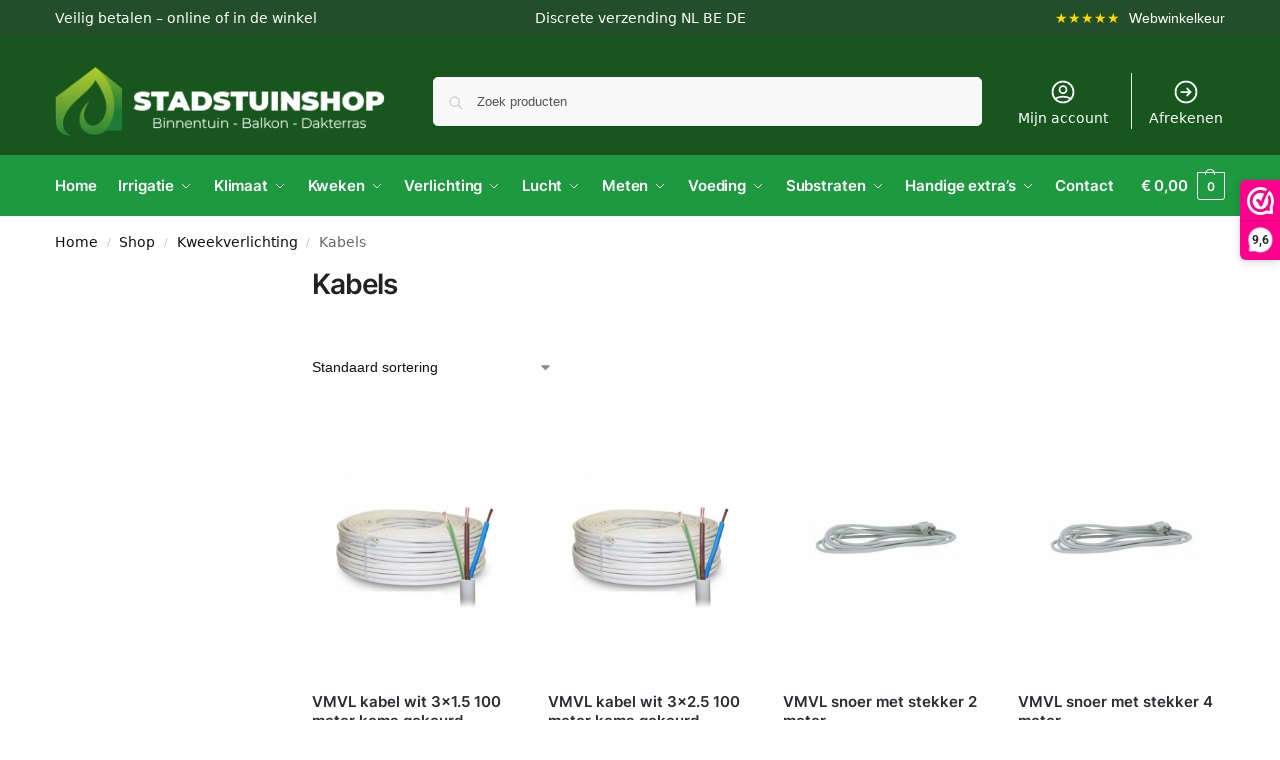

--- FILE ---
content_type: text/html; charset=UTF-8
request_url: https://stadstuinshop.nl/product-category/kweekverlichting/kabels/
body_size: 40012
content:
<!doctype html>
<html lang="nl-NL">
<head>
<meta charset="UTF-8">
<meta name="viewport" content="height=device-height, width=device-width, initial-scale=1">
<link rel="profile" href="https://gmpg.org/xfn/11">
<link rel="pingback" href="https://stadstuinshop.nl/xmlrpc.php">

<meta name='robots' content='index, follow, max-image-preview:large, max-snippet:-1, max-video-preview:-1' />
<script data-minify="1" id="cookieyes" type="text/javascript" src="https://stadstuinshop.nl/wp-content/cache/min/1/client_data/e32c0dfed5efcb0aa092a374/script.js?ver=1768346798"></script>
<!-- Google Tag Manager for WordPress by gtm4wp.com -->
<script data-cfasync="false" data-pagespeed-no-defer data-cookieconsent="ignore">
	var gtm4wp_datalayer_name = "dataLayer";
	var dataLayer = dataLayer || [];
	const gtm4wp_use_sku_instead = 0;
	const gtm4wp_currency = 'EUR';
	const gtm4wp_product_per_impression = 10;
	const gtm4wp_clear_ecommerce = false;
	const gtm4wp_datalayer_max_timeout = 2000;
</script>
<!-- End Google Tag Manager for WordPress by gtm4wp.com -->
	<!-- This site is optimized with the Yoast SEO plugin v26.7 - https://yoast.com/wordpress/plugins/seo/ -->
	<title>Kabels Plantenvoeding - StadstuinShop</title>
	<link rel="canonical" href="https://stadstuinshop.nl/product-category/kweekverlichting/kabels/" />
	<meta property="og:locale" content="nl_NL" />
	<meta property="og:type" content="article" />
	<meta property="og:title" content="Kabels Plantenvoeding - StadstuinShop" />
	<meta property="og:url" content="https://stadstuinshop.nl/product-category/kweekverlichting/kabels/" />
	<meta property="og:site_name" content="StadstuinShop" />
	<meta name="twitter:card" content="summary_large_image" />
	<script type="application/ld+json" class="yoast-schema-graph">{"@context":"https://schema.org","@graph":[{"@type":"CollectionPage","@id":"https://stadstuinshop.nl/product-category/kweekverlichting/kabels/","url":"https://stadstuinshop.nl/product-category/kweekverlichting/kabels/","name":"Kabels Plantenvoeding - StadstuinShop","isPartOf":{"@id":"https://stadstuinshop.nl/#website"},"primaryImageOfPage":{"@id":"https://stadstuinshop.nl/product-category/kweekverlichting/kabels/#primaryimage"},"image":{"@id":"https://stadstuinshop.nl/product-category/kweekverlichting/kabels/#primaryimage"},"thumbnailUrl":"https://stadstuinshop.nl/wp-content/uploads/2022/11/1316.jpg","breadcrumb":{"@id":"https://stadstuinshop.nl/product-category/kweekverlichting/kabels/#breadcrumb"},"inLanguage":"nl-NL"},{"@type":"ImageObject","inLanguage":"nl-NL","@id":"https://stadstuinshop.nl/product-category/kweekverlichting/kabels/#primaryimage","url":"https://stadstuinshop.nl/wp-content/uploads/2022/11/1316.jpg","contentUrl":"https://stadstuinshop.nl/wp-content/uploads/2022/11/1316.jpg","width":458,"height":458},{"@type":"BreadcrumbList","@id":"https://stadstuinshop.nl/product-category/kweekverlichting/kabels/#breadcrumb","itemListElement":[{"@type":"ListItem","position":1,"name":"Home","item":"https://stadstuinshop.nl/"},{"@type":"ListItem","position":2,"name":"Kweekverlichting","item":"https://stadstuinshop.nl/product-category/kweekverlichting/"},{"@type":"ListItem","position":3,"name":"Kabels"}]},{"@type":"WebSite","@id":"https://stadstuinshop.nl/#website","url":"https://stadstuinshop.nl/","name":"StadstuinShop","description":"Binnentuin Balkon Dakterras","publisher":{"@id":"https://stadstuinshop.nl/#organization"},"potentialAction":[{"@type":"SearchAction","target":{"@type":"EntryPoint","urlTemplate":"https://stadstuinshop.nl/?s={search_term_string}"},"query-input":{"@type":"PropertyValueSpecification","valueRequired":true,"valueName":"search_term_string"}}],"inLanguage":"nl-NL"},{"@type":"Organization","@id":"https://stadstuinshop.nl/#organization","name":"StadstuinShop","url":"https://stadstuinshop.nl/","logo":{"@type":"ImageObject","inLanguage":"nl-NL","@id":"https://stadstuinshop.nl/#/schema/logo/image/","url":"https://stadstuinshop.nl/wp-content/uploads/2023/11/Logo-Header-website.png","contentUrl":"https://stadstuinshop.nl/wp-content/uploads/2023/11/Logo-Header-website.png","width":364,"height":76,"caption":"StadstuinShop"},"image":{"@id":"https://stadstuinshop.nl/#/schema/logo/image/"}}]}</script>
	<!-- / Yoast SEO plugin. -->



<link rel="alternate" type="application/rss+xml" title="StadstuinShop &raquo; feed" href="https://stadstuinshop.nl/feed/" />
<link rel="alternate" type="application/rss+xml" title="StadstuinShop &raquo; reacties feed" href="https://stadstuinshop.nl/comments/feed/" />
<link rel="alternate" type="application/rss+xml" title="StadstuinShop &raquo; Kabels Categorie feed" href="https://stadstuinshop.nl/product-category/kweekverlichting/kabels/feed/" />
<style>*,::before,::after{box-sizing:border-box}html{font-family:system-ui,'Segoe UI',Roboto,Helvetica,Arial,sans-serif,'Apple Color Emoji','Segoe UI Emoji';line-height:1.5;-webkit-text-size-adjust:100%;-moz-tab-size:4;-o-tab-size:4;tab-size:4}body{margin:0}strong{font-weight:bolder}button,select{text-transform:none}button,[type='button'],[type='submit']{-webkit-appearance:button}::-moz-focus-inner{border-style:none;padding:0}:-moz-focusring{outline:1px dotted ButtonText}:-moz-ui-invalid{box-shadow:none}::-webkit-inner-spin-button,::-webkit-outer-spin-button{height:auto}[type='search']{-webkit-appearance:textfield;outline-offset:-2px}::-webkit-search-decoration{-webkit-appearance:none}::-webkit-file-upload-button{-webkit-appearance:button;font:inherit}html{-webkit-text-size-adjust:100%;-moz-text-size-adjust:100%;text-size-adjust:100%;overflow-wrap:break-word;scrollbar-gutter:stable}img{display:block;vertical-align:middle}img{display:block;max-width:100%;height:auto}h1,h4{text-wrap:pretty}a,button,input{touch-action:manipulation}body,button,input{-webkit-font-smoothing:antialiased;-moz-osx-font-smoothing:grayscale}h1,h4,p{margin:0}ul{list-style:none;margin:0;padding:0}button::-moz-focus-inner,input::-moz-focus-inner{padding:0;border:0}button{-webkit-appearance:button;background-color:transparent;background-image:none}@media (prefers-reduced-motion:reduce){*,::before,::after{animation-delay:-1ms!important;animation-duration:1ms!important;animation-iteration-count:1!important;background-attachment:initial!important;scroll-behavior:auto!important}}article,header,main,nav{display:block}a{color:#2c2d33;background-color:transparent;text-decoration:none}a,button,input{touch-action:manipulation}img{max-width:100%;height:auto;border:0;border-radius:0}svg:not(:root){overflow:hidden}input[type=search]::-webkit-search-cancel-button,input[type=search]::-webkit-search-decoration{-webkit-appearance:none}ul{padding:0}p{margin:0 0 1.21575rem}ul{margin:0 0 1.41575em 20px}ul{list-style:disc}strong{font-weight:600}ins{background:0 0;font-weight:400;text-decoration:none}select{max-width:100%}button,input,select{vertical-align:baseline}button{border:none}select{width:100%;padding:0 40px 0 0.7em;padding-right:40px;background:url("data:image/svg+xml;charset=utf8,%3Csvg width='1792' height='1792' xmlns='http://www.w3.org/2000/svg'%3E%3Cg%3E%3Ctitle%3Ebackground%3C/title%3E%3Crect fill='none' id='canvas_background' height='402' width='582' y='-1' x='-1'/%3E%3C/g%3E%3Cg%3E%3Ctitle%3ELayer 1%3C/title%3E%3Cpath fill='%23888' id='svg_1' d='m1408,704q0,26 -19,45l-448,448q-19,19 -45,19t-45,-19l-448,-448q-19,-19 -19,-45t19,-45t45,-19l896,0q26,0 45,19t19,45z'/%3E%3C/g%3E%3C/svg%3E") calc(100% - 12px) 12px no-repeat;margin:0;background-size:15px 15px;-webkit-appearance:none;-moz-appearance:none;appearance:none;outline:0;border:1px solid #d2d6dc;border-radius:0.3rem;box-shadow:0 1px 2px 0 rgba(0,0,0,0.05);height:40px}@media all and (-ms-high-contrast:none),(-ms-high-contrast:active){select{padding-right:0;background-image:none}}.button{display:inline-block;padding:0.8180469716em 1.41575em;border:0;border-color:#43454b;border-radius:4px;font-size:clamp(0.875rem,0.8115rem + 0.2033vw,0.9375rem);outline:0;background:0 0;background-color:#43454b;font-weight:600;text-shadow:none;text-decoration:none;-webkit-appearance:none}input[type="search"]{outline:0;margin-bottom:0;border:1px solid #d2d6dc;border-radius:0.3rem;box-shadow:0 1px 2px 0 rgba(0,0,0,0.05);height:40px;padding:0 0.7em}input[type="search"]{padding-left:43px}input[type="search"]::-webkit-search-decoration{-webkit-appearance:none}input[type="search"]::-moz-placeholder{color:#555}.site-search input[type="search"]{border:0;background:#f8f8f8;border:1px solid #f8f8f8}.site-search form:before{left:15px;top:50%;margin-top:-7px;width:16px;height:16px}.woocommerce-product-search:before{width:18px;height:18px;content:"";display:inline-block;position:absolute;z-index:1;top:0.7em;left:0.8em;background-color:#ccc;-webkit-mask-image:url("data:image/svg+xml;charset=utf8,%3Csvg width='24' height='24' viewBox='0 0 24 24' fill='none' xmlns='http://www.w3.org/2000/svg'%3E%3Cpath d='M21 21L15 15M17 10C17 13.866 13.866 17 10 17C6.13401 17 3 13.866 3 10C3 6.13401 6.13401 3 10 3C13.866 3 17 6.13401 17 10Z' stroke='%234A5568' stroke-width='2' stroke-linecap='round' stroke-linejoin='round'/%3E%3C/svg%3E");mask-image:url("data:image/svg+xml;charset=utf8,%3Csvg width='24' height='24' viewBox='0 0 24 24' fill='none' xmlns='http://www.w3.org/2000/svg'%3E%3Cpath d='M21 21L15 15M17 10C17 13.866 13.866 17 10 17C6.13401 17 3 13.866 3 10C3 6.13401 6.13401 3 10 3C13.866 3 17 6.13401 17 10Z' stroke='%234A5568' stroke-width='2' stroke-linecap='round' stroke-linejoin='round'/%3E%3C/svg%3E");-webkit-mask-position:center;mask-position:center;-webkit-mask-repeat:no-repeat;mask-repeat:no-repeat;-webkit-mask-size:contain;mask-size:contain}h1{margin:0 0 1rem}h4{margin:0 0 0.5rem}p+h4{margin-top:1.2906835em}.alignright{display:inline;margin-top:5px}.alignright{float:right;margin-left:2.5em}.aligncenter{display:block;clear:both;margin:0 auto}@media (max-width:768px){.site{font-size:15px}input,select{font-size:16px}.site h1{font-size:30px;letter-spacing:-0.01em}}@media (min-width:993px){.site-header .col-full{display:flex;flex-wrap:wrap;align-items:center}.site-header{position:relative;z-index:20}.site-header .site-branding{line-height:1}.site-branding .logo{display:inline-block;margin:0}.site-header .custom-logo-link img{width:auto}.site-header .site-search{margin-left:3em;flex-grow:1}.site-search input{padding-top:1.45rem;padding-bottom:1.45rem}.site-header .widget{margin-bottom:0}.site-branding a{color:#111;font-weight:bold}.site-branding p{margin-top:5px;margin-bottom:0;color:#555;font-size:12px}.site-branding .site-description{display:block;margin-top:0.35rem;font-size:0.755em}.main-header{display:flex}}@media (max-width:1060px) and (min-width:993px){body:not(.header-4):not(.header-5) .site-header .site-search{width:100px}}@media (max-width:992px){.main-header{position:relative}.site-branding{display:flex;flex-direction:column;width:100%;height:70px;justify-content:center;align-items:center;text-align:center}.site-header .custom-logo-link img{width:auto}.site-branding p{margin:5px 0 -3px 0;font-size:11px;line-height:1.22;display:none}.site-header .shoptimizer-cart a.cart-contents .amount{display:none}.site-branding button.menu-toggle{position:absolute;left:15px;width:60px;height:30px;padding:0;background-color:transparent;display:block}.menu-toggle .bar{display:block;position:absolute;top:calc(50% - 1px);z-index:0;width:22px;height:2px;opacity:1;background-color:#222;transform:rotate(0deg)}.menu-toggle .bar:nth-child(1){margin-top:-7px}.menu-toggle .bar:nth-child(2){margin-top:-1px}.menu-toggle .bar:nth-child(3){margin-top:5px}.menu-toggle .bar-text{position:absolute;top:0;left:0;margin-top:8px;margin-left:28px;font-size:10px;font-weight:600;letter-spacing:0.03em}.site-header .site-header-cart{position:absolute;z-index:2;right:15px}body:not(.mobile-toggled).sticky-m .site-header{position:sticky;z-index:9;top:0;box-shadow:0 1px 15px rgba(0,0,0,0.08)}}@media (max-width:480px){.site .site-branding p{max-width:240px;line-height:1.2}}footer.copyright .widget:last-child img{width:auto;height:28.5px;margin:0}@media (max-width:992px){footer.copyright .widget:last-child img{display:block;float:none}}@media (min-width:993px){.col-full{box-sizing:content-box;margin-right:auto;margin-left:auto;max-width:1170px;padding-right:2.617924em;padding-left:2.617924em}.col-full:after{display:block;clear:both;content:""}}@media (max-width:992px){.col-full{padding-right:1em;padding-left:1em}}@media (min-width:993px){.right-archives-sidebar #secondary{float:right}.right-archives-sidebar .content-area{float:left}}.site-content{position:relative}@media (min-width:993px){.site-content:after{display:block;visibility:hidden;position:absolute;z-index:5;top:0;left:0;width:100%;height:100%;opacity:0;background:rgba(0,0,0,0.7);content:""}}@media (max-width:992px){.mobile-overlay{visibility:hidden;position:fixed;z-index:101;top:0;left:0;width:100%;height:100%;opacity:0;background:rgba(0,0,0,0.65);background:rgba(52,53,55,0.4);content:""}.close-drawer{color:#fff}}ul.products{display:flex;flex-wrap:wrap;width:calc(100% + 30px);margin-left:-15px;margin-bottom:0;clear:both}ul.products li.product{position:relative;padding-right:15px;padding-left:15px;list-style:none}@media (min-width:993px){body:not(.static-cta-buttons) ul.products li.product{align-self:flex-start}}@media (min-width:993px){ul.products li.product:not(.product-category){padding-bottom:40px}ul.products.columns-3 li.product{float:left;width:33.3053%}}@media (max-width:992px){ul.products{display:grid;grid-template-columns:repeat(2,minmax(10px,1fr));-moz-column-gap:20px;column-gap:20px;row-gap:30px;width:100%;margin-left:0}ul.products li.product{display:flex;flex-direction:column;height:100%;width:100%;padding:0;margin-bottom:0}ul.products li.product .button{margin-top:auto}}.header-widget-region{position:relative;color:#fff;background-color:#dc9814;text-align:center}.header-widget-region .widget{margin:0;padding:1em 0}.header-widget-region .widget p{margin:0;font-size:clamp(0.75rem,0.5938rem + 0.5vw,0.875rem)}@media (max-width:768px){.header-widget-region .widget{padding:0.6em 0;font-size:clamp(0.8125rem,0.749rem + 0.2033vw,0.875rem)}}.woocommerce-breadcrumb{padding-top:0.75rem;padding-bottom:0.75rem;font-size:clamp(0.75rem,0.6547rem + 0.3049vw,0.84375rem);white-space:nowrap;text-overflow:ellipsis;overflow:hidden;color:#666}@media (min-width:993px){.woocommerce-breadcrumb{padding-top:1rem;padding-bottom:1rem}}.woocommerce-breadcrumb a{color:#111}.woocommerce-breadcrumb a:first-of-type:before{display:none}.woocommerce-breadcrumb .breadcrumb-separator{display:inline-block;position:relative;top:-1px;padding:0 0.8em;opacity:0.4;font-size:0.8em}.ajax_add_to_cart.add_to_cart_button:after{position:absolute;top:50%;left:50%;margin-top:-9px;margin-left:-9px;opacity:0;content:"";display:inline-block;width:18px;height:18px;border:1px solid rgba(255,255,255,0.3);border-left-color:#fff;border-radius:50%;vertical-align:middle}@media (max-width:992px){ul.products li.product .button{opacity:1}}@media (min-width:993px){.site-header-cart{line-height:60px;margin-left:auto}.shoptimizer-cart .cart-contents{padding:0;color:#fff}.shoptimizer-cart a.cart-contents .count{position:relative}.site-header .site-header-cart{display:none;width:auto}}.shoptimizer-cart .cart-contents .count{opacity:1;font-size:0.8em}.shoptimizer-cart .cart-contents:after{margin-left:10px}.shoptimizer-cart a.cart-contents .count{display:inline-block;position:relative;width:auto;min-width:28px;height:28px;margin-left:5px;padding:3px;border:1px solid #dc9814;border-bottom-right-radius:3px;border-bottom-left-radius:3px;color:#dc9814;font-size:12px;line-height:22px;text-align:center;letter-spacing:-0.7px}.shoptimizer-cart a.cart-contents .count:after{position:absolute;bottom:90%;left:50%;width:10px;height:6px;margin-bottom:1px;margin-left:-6px;border:1px solid #dc9814;border-bottom:0;border-top-left-radius:99px;border-top-right-radius:99px;content:""}.shoptimizer-cart .cart-contents{display:block;text-decoration:none}.shoptimizer-mini-cart-wrap{overflow:hidden;position:fixed;z-index:102;top:0;right:-420px;left:auto;width:420px;height:100%;background-color:#fff;outline:none}@media (max-width:480px){.shoptimizer-mini-cart-wrap{width:100%;right:-100%}}#ajax-loading{position:absolute;z-index:100;top:0px;left:0px;width:100%;height:100%;background-color:rgba(255,255,255,0.5)}.shoptimizer-loader{display:flex;align-items:center;justify-content:center;width:100%;height:100%}.spinner{width:38px;height:38px;border:1px solid #ccc;border-bottom-color:#111;border-radius:50%;display:inline-block;box-sizing:border-box;animation:rotation 0.8s linear infinite}.cart-drawer-heading{position:absolute;margin:12px 20px;font-size:17px;font-weight:600;color:#111}.shoptimizer-mini-cart-wrap .close-drawer{display:block;position:absolute;top:12.5px;right:16px;width:26px;height:26px;color:#111;padding:0;background:none}.shoptimizer-mini-cart-wrap .close-drawer span{display:flex;width:26px;height:26px}.shoptimizer-mini-cart-wrap .widget_shopping_cart{display:flex;overflow-x:hidden;overflow-y:auto;position:relative;z-index:10;top:auto;left:auto;height:calc(100% - 50px);margin:0;margin-top:50px;padding:0px 20px 0 20px;background:#fff}.shoptimizer-mini-cart-wrap .widget_shopping_cart_content{display:flex;flex-direction:column;width:100%}@media (min-width:993px){body:not(.header-4) .col-full-nav .site-search,.mobile-menu.close-drawer,.menu-toggle,.mobile-extra{display:none}.logo-mark,.logo-mark img{display:inline-block;position:absolute}.menu-primary-menu-container{margin-left:0}.logo-mark{float:left;overflow:hidden;width:0;margin-right:0}.logo-mark img{position:relative;top:-1px;vertical-align:middle}.col-full-nav{width:100%;border-top:1px solid transparent}.shoptimizer-primary-navigation{display:flex}body:not(.header-4).sticky-d .col-full-nav{position:sticky;z-index:10;top:0}.main-navigation ul{margin:0}.main-navigation ul li{display:inline-block}.main-navigation ul li.menu-item>a{display:block}.menu-primary-menu-container>ul>li>a span{position:relative}.menu-primary-menu-container>ul>li>a{padding-right:0.55em;padding-left:0.55em}.menu-primary-menu-container>ul>li:first-child>a{padding-left:0}.main-navigation ul.menu>li.menu-item-has-children{position:relative;text-align:left}.menu-primary-menu-container>ul>li>a span:before{display:block;position:absolute;top:calc(100% + 2px);left:0;width:100%;border-bottom:1px solid #ccc;content:"";transform:scale(0,1);transform-origin:right center}.menu-primary-menu-container>ul>li.menu-item-has-children>a:after{display:inline-block;position:relative;top:1px;margin-left:6px;width:12px;height:12px;content:"";background-color:#fff}.menu-primary-menu-container>ul>li.menu-button>a span{padding:6px 16px;border-radius:30px;color:#fff;background:#444;font-size:13px;font-weight:bold}.menu-primary-menu-container>ul>li.menu-button>a span:before{display:none}.main-navigation ul ul{position:absolute}.main-navigation ul.menu>li:not(.full-width)>.sub-menu-wrapper{visibility:hidden;position:absolute;right:0;left:0;opacity:0;transform:scale(0.8)}.main-navigation ul.menu>li:not(.full-width) ul.sub-menu{padding:20px 12px;box-shadow:0 1px 15px rgba(0,0,0,0.08);line-height:1.4;margin:0;width:200px;box-sizing:content-box}.main-navigation ul.menu>li:not(.full-width) a.sub-menu-link{padding:0.3em 0.8em}.main-navigation ul ul li{display:block;position:relative}.main-navigation ul.menu>li:not(.full-width) ul li .sub-menu-wrapper{visibility:hidden;position:absolute;z-index:1;top:-20px;left:220px;opacity:0}.main-navigation ul.menu>li:not(.full-width) ul li.menu-item-has-children>a:after{position:absolute;top:0px;display:inline-block;right:15px;width:13px;height:13px;content:"";background-color:#111;transform:translateX(50%) translateY(50%)}.main-navigation ul li a span strong{color:#fff;background-color:#222;font-size:9px;height:16px;line-height:16px;padding:0px 6px;display:inline-flex;margin-left:7px;position:absolute;top:2.5px;border-radius:3px}.main-navigation ul.menu li.full-width>.sub-menu-wrapper{position:absolute;visibility:hidden;left:0;width:100%;opacity:0;background:#fff;border-top:1px solid #eee}.main-navigation ul.menu li.full-width ul li>.sub-menu-wrapper{position:relative;top:auto;right:auto}.main-navigation ul.menu li.full-width{position:inherit}.main-navigation ul li.full-width .container{max-width:1170px;margin:0 auto;padding:0}.main-navigation ul li.full-width ul{position:inherit}.main-navigation ul li.full-width ul.products{display:block}.main-navigation ul li.full-width>.sub-menu-wrapper>.container>ul.sub-menu{display:flex;justify-content:center;width:100%;padding:40px 0}.main-navigation ul li.full-width>.sub-menu-wrapper>.container>ul.sub-menu>li{display:inline-block;vertical-align:top;float:none;width:23%;padding-right:25px;padding-left:25px;border-left:1px solid #eee;-moz-column-break-inside:avoid;break-inside:avoid}.main-navigation ul li.full-width>.sub-menu-wrapper>.container>ul.sub-menu>li:last-child{border-right:1px solid #eee}.main-navigation ul li.full-width>.sub-menu-wrapper>.container>ul.sub-menu ul{width:100%}.main-navigation ul.menu li.full-width>.sub-menu-wrapper li.menu-item-has-children>a,.main-navigation ul.menu li.full-width>.sub-menu-wrapper li.heading>a{margin-bottom:0.25rem}.main-navigation ul.menu li.full-width li.heading{clear:both;padding-top:15px}.main-navigation ul.menu li.full-width>.sub-menu-wrapper li{margin-bottom:0.25rem}.main-navigation ul.products li.product:not(.product-category):before{display:none}.main-navigation ul.menu li.full-width>.sub-menu-wrapper li.product:not(.product-category){padding-bottom:0}.main-navigation ul.products li.product{padding:0;width:100%}.main-navigation ul.menu li.full-width>.sub-menu-wrapper li a.button{width:100%}.main-navigation ul.menu li.full-width>.sub-menu-wrapper li a.button{position:relative}.main-navigation ul.menu ul li.menu-item-image span{font-size:0px;display:block}.main-navigation ul.menu ul li.menu-item-image img{margin-bottom:0.5rem;border-radius:4px;width:100%}.main-navigation ul.menu ul li.menu-item-image span.sub{font-size:14px;text-align:center;font-weight:600}}.secondary-navigation{display:none}@media (min-width:993px){.secondary-navigation{display:block;float:right;margin-left:auto;padding-left:1.2em}.secondary-navigation .menu{margin-right:-15px}.secondary-navigation ul{margin:0}.secondary-navigation ul li{display:inline-block;position:relative}.secondary-navigation ul li a{position:relative;display:block;padding:0.7em 0.875em 0;color:#111;font-size:14px}.secondary-navigation .menu li:not(.ri) a{padding-top:35px}.secondary-navigation .icon-wrapper{position:absolute;top:0px;left:50%;top:5px;transform:translate(-50%,0%)}.secondary-navigation .icon-wrapper svg{width:28px;height:28px}.secondary-navigation .icon-wrapper svg path{stroke-width:1.5px}.secondary-navigation .menu-item{padding:0 5px;border-left:1px solid #eee}.secondary-navigation .menu-item:first-child{border:0}}@media (max-width:992px){.col-full-nav .logo-mark,.col-full-nav .site-header-cart{display:none}.col-full-nav .shoptimizer-primary-navigation.col-full{padding:0}.main-navigation{padding-top:1rem}.main-navigation ul{list-style:none;margin:0}.main-navigation ul li{position:relative}.menu-primary-menu-container>ul>li>a{display:block;padding:0.35rem 0}.main-navigation ul.menu ul li{position:relative}.main-navigation ul.menu ul li>a{padding:0.15rem 0;display:block}.main-navigation ul.menu .sub-menu-wrapper{margin-top:0.25rem;padding-bottom:1rem;padding-left:0.5rem}.main-navigation ul.menu .sub-menu-wrapper .sub-menu-wrapper{margin-top:0.25rem;padding-bottom:0.5rem;padding-left:0.5rem}.main-navigation ul.menu>li.menu-item-has-children{position:relative}.main-navigation ul.menu .sub-menu-wrapper a.cg-menu-link{width:calc(100% - 40px)}.main-navigation ul.menu li.menu-item-has-children .sub-menu-wrapper{position:fixed;left:-99999px;opacity:0;transform:translateX(-10px)}.main-navigation ul.menu li.menu-item-has-children:not(.dropdown-open) .sub-menu-wrapper{display:block}.main-navigation ul.menu li.menu-item-has-children.dropdown-open>.sub-menu-wrapper{position:inherit;left:auto;opacity:1;transform:translateX(0)}.site-search{display:none}.col-full-nav .site-search{display:block;padding-top:20px;position:relative;z-index:4}.main-navigation ul.menu li.menu-item-has-children span.caret{display:flex;position:absolute;z-index:3;top:0px;right:0;width:30px;justify-content:center;align-items:center}.main-navigation ul.menu li.menu-item-has-children li.menu-item-has-children.dropdown-open>span.caret{transform:rotate(180deg)}.main-navigation ul.menu li.menu-item-has-children span.caret:after{display:inline-flex;width:20px;height:20px;background-color:#111;content:""}.main-navigation ul.menu li.menu-item-has-children span.caret{height:35px}.main-navigation ul.menu li.menu-item-has-children li.menu-item-has-children span.caret{height:27px;opacity:0.5}.main-navigation ul.menu li.full-width>.sub-menu-wrapper li.menu-item-has-children>a+span.caret{height:24px}.main-navigation ul.menu li.full-width>.sub-menu-wrapper li.heading>a.sub-menu-link{margin-top:0.5rem}.main-navigation ul li a span strong{position:absolute;color:#fff;background-color:#222;font-size:9px;height:16px;line-height:16px;padding:0px 6px;display:inline-flex;margin-left:7px;margin-top:3.5px;border-radius:2px}.main-navigation ul.products{grid-template-columns:repeat(1,minmax(10px,1fr));padding-right:0.5rem;margin-top:1.15rem;margin-bottom:1.5rem}.main-navigation ul.products li.product .button{margin-top:0;opacity:1}.main-navigation ul.menu ul li.menu-item-image{margin-top:0.5rem;margin-bottom:1rem}.main-navigation ul.menu .sub-menu-wrapper li.menu-item-image a.cg-menu-link{width:100%;padding-right:0.5rem}.main-navigation ul.menu ul li.menu-item-image span{font-size:0px;display:block}.main-navigation ul.menu ul li.menu-item-image img{margin-bottom:0.5rem;border-radius:4px;width:100%}.main-navigation ul.menu ul li.menu-item-image span.sub{font-size:13px;text-align:center;font-weight:600}.mobile-extra{padding:1rem 0 2rem 0}.mobile-extra .widget{margin-bottom:0}.mobile-extra .heading{margin-top:0;margin-bottom:0.25rem;padding:1rem 0 0 0;opacity:0.6;font-size:11px;letter-spacing:1px;text-transform:uppercase;font-weight:normal}.mobile-extra ul,.mobile-extra .widget p{margin:0;padding:0}.mobile-extra ul li{margin-bottom:0.35rem}.mobile-extra a{font-size:14px}.mobile-extra .review{text-align:center;border-top:1px solid #e2e2e2;padding-top:30px;font-size:14px;line-height:1.5;margin:30px 0 0 0}.mobile-extra .review::before{display:block;font-size:12px;letter-spacing:3px;content:"\2605\2605\2605\2605\2605";margin-bottom:5px;color:#ee9e13}.mobile-extra .review strong{display:block;margin-top:0.5rem;font-size:11px;letter-spacing:1px;text-transform:uppercase}.mobile-extra .review .button{margin-top:20px;display:block;font-weight:bold;color:#fff}.col-full-nav{position:fixed;z-index:102;padding:0 15px;top:0;bottom:0;height:100%;left:-300px;width:300px;min-height:100vh;min-height:-moz-available;min-height:fill-available;min-height:-webkit-fill-available;max-height:100vh;overflow-y:auto;overflow-x:hidden;background:#fff;overscroll-behavior:contain;-webkit-overflow-scrolling:touch;box-shadow:0 0 10 rgba(0,0,0,0.15)}.mobile-menu.close-drawer{visibility:hidden;position:fixed;z-index:999;top:40px;left:310px;padding:0;opacity:0}}@media (min-width:993px){ul.products li.product:not(.product-category):before{visibility:hidden;position:absolute;left:0;opacity:0;background-color:#fff;box-shadow:0 0 10px rgba(0,0,0,0.1);content:"";width:calc(100% + 0px);height:calc(100% + 30px);margin-top:-15px;margin-left:0}}ul.products li.product img{display:block;width:100%;margin:0}.woocommerce-image__wrapper{position:relative;width:100%}.woocommerce-image__wrapper .gallery-image{position:absolute;z-index:-10;top:0;left:0;opacity:0}.woocommerce-card__header{clear:both;padding-top:0.75rem}.woocommerce-card__header *{position:relative}@media (max-width:992px){li.product:not(.product-category) .woocommerce-card__header{display:flex;flex-direction:column;flex:1}}li.product p.product__categories,li.menu-item-product p.product__categories{position:relative;margin-bottom:0.25rem;-webkit-font-smoothing:antialiased;color:#444;line-height:1.4;font-size:clamp(0.625rem,0.5615rem + 0.2033vw,0.6875rem);letter-spacing:0.7px;text-transform:uppercase;margin-bottom:0}li.product p.product__categories a,li.menu-item-product p.product__categories a{color:#444}ul.products li.product .woocommerce-loop-product__title{padding-top:0.25rem;padding-bottom:0.25rem}ul.products li.product .woocommerce-LoopProduct-link{display:block;color:#2c2d33;-webkit-backface-visibility:hidden}@media (max-width:770px){.m-grid-2 ul.products li.product .woocommerce-loop-product__title{font-size:clamp(0.8125rem,0.749rem + 0.2033vw,0.875rem)}}ul.products li.product .price{display:block;margin-bottom:0.75rem;color:#111;font-size:clamp(0.75rem,0.623rem + 0.4065vw,0.875rem)}.price del{color:#72767c;margin-right:0.25rem;font-size:0.85em;font-weight:normal}ul.products li.product .price ins{font-weight:bold}ul.products li.product .button{display:block;position:absolute;z-index:1;bottom:0;width:calc(100% - 30px);height:40px;padding:0;border-radius:4px;opacity:0;font-size:clamp(0.75rem,0.623rem + 0.4065vw,0.875rem);font-weight:600;line-height:40px;text-align:center}@media (max-width:992px){ul.products li.product .button,ul.products li.product .add_to_cart_button{position:relative;width:100%;opacity:1}}@media (max-width:770px){ul.products li.product .button{padding:8px 12px;height:auto;line-height:inherit}}ul.products li.product .product-label{display:flex;flex-flow:row wrap;justify-content:center}.product-label{position:absolute;z-index:1;top:-5px;left:5px;min-width:46px;max-width:50%;min-height:46px;align-items:center;padding:5px 7px;border-radius:35px;color:#fff;background-color:#3bb54a;font-size:12px;letter-spacing:0.4px;text-transform:uppercase;word-break:break-all}.product-label.type-bubble{top:10px;left:10px;z-index:1;min-width:inherit;min-height:inherit;font-size:11px;border-radius:3px;padding:3px 6px;line-height:15px}@media (max-width:992px){.woocommerce-image__wrapper .gallery-image{position:relative;opacity:1;z-index:inherit}.shoptimizer-plp-carousel-container{display:flex;width:100%;height:100%;overflow-x:scroll;scroll-snap-type:x mandatory;-webkit-overflow-scrolling:touch;scroll-behavior:smooth;scrollbar-width:none}.shoptimizer-plp-carousel-container .shoptimizer-plp-image-wrapper{display:flex;width:calc(200%)}.shoptimizer-plp-carousel-container img{width:100%;height:100%;scroll-snap-align:center;-o-object-fit:cover;object-fit:cover;flex-shrink:0}.woocommerce-image__wrapper .shoptimizer-plp-carousel--pagination{display:none}.shoptimizer-plp-carousel--pagination{position:absolute;bottom:5px;left:50%;transform:translateX(-50%);display:flex;justify-content:center;align-items:center}.shoptimizer-plp-carousel--dot{height:6px;width:6px;margin:0 2px;background-color:#fff;border:1px solid #111;border-radius:50%;display:inline-block}.shoptimizer-plp-carousel--dot.active{background-color:#111}}.col-full.topbar-wrapper{max-width:100%;border-bottom:1px solid #eee}.top-bar form{margin:0}.top-bar select{font-size:13px;height:26px;background-size:12px 12px;background-position:calc(100% - 7px)}.top-bar .col-full{display:flex;padding:0;align-items:center}.top-bar p{margin:0}.top-bar-left{display:flex;flex:1}.top-bar-center{display:flex;justify-content:center;max-width:45%;text-align:center}.top-bar-right{flex:1;display:flex;justify-content:flex-end}@media (max-width:992px){.topbar-wrapper .top-bar{padding:0.6rem 0;font-size:clamp(0.75rem,0.623rem + 0.4065vw,0.875rem)}.top-bar{border-bottom:none}.top-bar select{font-size:13px}.top-bar .col-full{padding:0}}@media (max-width:768px){.col-full.topbar-wrapper.hide-on-mobile{display:none}.top-bar .col-full,.top-bar-left,.top-bar-center,.top-bar-right{display:block;text-align:center;max-width:100%}.top-bar select{margin-top:5px;width:100%}}.widget .widget-title{display:block;margin-bottom:0.65em;color:#111}.widget ul{margin-bottom:0;margin-left:0;list-style:none}@media (min-width:993px){.widget-area{padding-bottom:2rem}}@media (max-width:992px){.widget-area{padding-top:2rem;padding-bottom:1rem}}#secondary .widget{margin-bottom:1.5rem;padding-bottom:1.5rem;border-bottom:1px solid #ddd;display:flex;flex-direction:column}.widget li,.site-content .widget li{margin-bottom:0.4em;font-size:14px;line-height:1.45}.widget-area .widget a{color:#222}.widget_product_search form{position:relative}.widget_product_search input{width:100%}.widget_product_search form button[type="submit"]{clip:rect(1px 1px 1px 1px);position:absolute!important;right:0px}.widget p{margin-bottom:1em;font-size:14px;line-height:1.5}.widget p:last-child{margin-bottom:0}.widget h4{font-size:20px}@media (max-width:992px){.widget-area .textwidget img{max-width:40%}}@keyframes rotation{0%{transform:rotate(0deg)}100%{transform:rotate(360deg)}}.menu-primary-menu-container>ul>li.menu-item-has-children>a:after,.main-navigation ul.menu li.menu-item-has-children span.caret:after{-webkit-mask-image:url("data:image/svg+xml;charset=utf8,%3Csvg width='24' height='24' viewBox='0 0 24 24' fill='none' xmlns='http://www.w3.org/2000/svg'%3E%3Cpath d='M19 9L12 16L5 9' stroke='%234A5568' stroke-width='2' stroke-linecap='round' stroke-linejoin='round'/%3E%3C/svg%3E");mask-image:url("data:image/svg+xml;charset=utf8,%3Csvg width='24' height='24' viewBox='0 0 24 24' fill='none' xmlns='http://www.w3.org/2000/svg'%3E%3Cpath d='M19 9L12 16L5 9' stroke='%234A5568' stroke-width='2' stroke-linecap='round' stroke-linejoin='round'/%3E%3C/svg%3E")}.main-navigation ul.menu>li:not(.full-width) ul li.menu-item-has-children>a:after{-webkit-mask-image:url("data:image/svg+xml;charset=utf8,%3Csvg width='24' height='24' viewBox='0 0 24 24' fill='none' xmlns='http://www.w3.org/2000/svg'%3E%3Cpath d='M9 5L16 12L9 19' stroke='%234A5568' stroke-width='2' stroke-linecap='round' stroke-linejoin='round'/%3E%3C/svg%3E");mask-image:url("data:image/svg+xml;charset=utf8,%3Csvg width='24' height='24' viewBox='0 0 24 24' fill='none' xmlns='http://www.w3.org/2000/svg'%3E%3Cpath d='M9 5L16 12L9 19' stroke='%234A5568' stroke-width='2' stroke-linecap='round' stroke-linejoin='round'/%3E%3C/svg%3E")}.grid article.post a.post-thumbnail:before{-webkit-mask-image:url("data:image/svg+xml;charset=utf8,%3Csvg width='24' height='24' viewBox='0 0 24 24' fill='none' xmlns='http://www.w3.org/2000/svg'%3E%3Cpath d='M14 5L21 12M21 12L14 19M21 12L3 12' stroke='%234A5568' stroke-width='2' stroke-linecap='round' stroke-linejoin='round'/%3E%3C/svg%3E");mask-image:url("data:image/svg+xml;charset=utf8,%3Csvg width='24' height='24' viewBox='0 0 24 24' fill='none' xmlns='http://www.w3.org/2000/svg'%3E%3Cpath d='M14 5L21 12M21 12L14 19M21 12L3 12' stroke='%234A5568' stroke-width='2' stroke-linecap='round' stroke-linejoin='round'/%3E%3C/svg%3E")}.grid article.post a.post-thumbnail:before,.menu-primary-menu-container>ul>li.menu-item-has-children>a:after,.main-navigation ul.menu>li:not(.full-width) ul li.menu-item-has-children>a:after,.main-navigation ul.menu li.menu-item-has-children span.caret:after{-webkit-mask-position:center;mask-position:center;-webkit-mask-repeat:no-repeat;mask-repeat:no-repeat;-webkit-mask-size:contain;mask-size:contain}.sr-only,.screen-reader-text{position:absolute;visibility:hidden;width:1px;height:1px;padding:0;margin:-1px;overflow:hidden;clip:rect(0,0,0,0);white-space:nowrap;border-width:0}@media (max-width:992px){.hide-on-mobile{display:none!important}}</style><style id='wp-img-auto-sizes-contain-inline-css' type='text/css'>
img:is([sizes=auto i],[sizes^="auto," i]){contain-intrinsic-size:3000px 1500px}
/*# sourceURL=wp-img-auto-sizes-contain-inline-css */
</style>
<style id='wp-emoji-styles-inline-css' type='text/css'>

	img.wp-smiley, img.emoji {
		display: inline !important;
		border: none !important;
		box-shadow: none !important;
		height: 1em !important;
		width: 1em !important;
		margin: 0 0.07em !important;
		vertical-align: -0.1em !important;
		background: none !important;
		padding: 0 !important;
	}
/*# sourceURL=wp-emoji-styles-inline-css */
</style>
<link rel='stylesheet' id='wp-block-library-css' href='https://stadstuinshop.nl/wp-includes/css/dist/block-library/style.min.css?ver=6.9' type='text/css' media='all' />
<link data-minify="1" rel='stylesheet' id='yith-wcan-shortcodes-css' href='https://stadstuinshop.nl/wp-content/cache/min/1/wp-content/plugins/yith-woocommerce-ajax-navigation/assets/css/shortcodes.css?ver=1768346798' type='text/css' media='all' />
<style id='yith-wcan-shortcodes-inline-css' type='text/css'>
:root{
	--yith-wcan-filters_colors_titles: #434343;
	--yith-wcan-filters_colors_background: #FFFFFF;
	--yith-wcan-filters_colors_accent: #A7144C;
	--yith-wcan-filters_colors_accent_r: 167;
	--yith-wcan-filters_colors_accent_g: 20;
	--yith-wcan-filters_colors_accent_b: 76;
	--yith-wcan-color_swatches_border_radius: 100%;
	--yith-wcan-color_swatches_size: 30px;
	--yith-wcan-labels_style_background: #FFFFFF;
	--yith-wcan-labels_style_background_hover: #A7144C;
	--yith-wcan-labels_style_background_active: #A7144C;
	--yith-wcan-labels_style_text: #434343;
	--yith-wcan-labels_style_text_hover: #FFFFFF;
	--yith-wcan-labels_style_text_active: #FFFFFF;
	--yith-wcan-anchors_style_text: #434343;
	--yith-wcan-anchors_style_text_hover: #A7144C;
	--yith-wcan-anchors_style_text_active: #A7144C;
}
/*# sourceURL=yith-wcan-shortcodes-inline-css */
</style>
<style id='global-styles-inline-css' type='text/css'>
:root{--wp--preset--aspect-ratio--square: 1;--wp--preset--aspect-ratio--4-3: 4/3;--wp--preset--aspect-ratio--3-4: 3/4;--wp--preset--aspect-ratio--3-2: 3/2;--wp--preset--aspect-ratio--2-3: 2/3;--wp--preset--aspect-ratio--16-9: 16/9;--wp--preset--aspect-ratio--9-16: 9/16;--wp--preset--color--black: #000000;--wp--preset--color--cyan-bluish-gray: #abb8c3;--wp--preset--color--white: #ffffff;--wp--preset--color--pale-pink: #f78da7;--wp--preset--color--vivid-red: #cf2e2e;--wp--preset--color--luminous-vivid-orange: #ff6900;--wp--preset--color--luminous-vivid-amber: #fcb900;--wp--preset--color--light-green-cyan: #7bdcb5;--wp--preset--color--vivid-green-cyan: #00d084;--wp--preset--color--pale-cyan-blue: #8ed1fc;--wp--preset--color--vivid-cyan-blue: #0693e3;--wp--preset--color--vivid-purple: #9b51e0;--wp--preset--gradient--vivid-cyan-blue-to-vivid-purple: linear-gradient(135deg,rgb(6,147,227) 0%,rgb(155,81,224) 100%);--wp--preset--gradient--light-green-cyan-to-vivid-green-cyan: linear-gradient(135deg,rgb(122,220,180) 0%,rgb(0,208,130) 100%);--wp--preset--gradient--luminous-vivid-amber-to-luminous-vivid-orange: linear-gradient(135deg,rgb(252,185,0) 0%,rgb(255,105,0) 100%);--wp--preset--gradient--luminous-vivid-orange-to-vivid-red: linear-gradient(135deg,rgb(255,105,0) 0%,rgb(207,46,46) 100%);--wp--preset--gradient--very-light-gray-to-cyan-bluish-gray: linear-gradient(135deg,rgb(238,238,238) 0%,rgb(169,184,195) 100%);--wp--preset--gradient--cool-to-warm-spectrum: linear-gradient(135deg,rgb(74,234,220) 0%,rgb(151,120,209) 20%,rgb(207,42,186) 40%,rgb(238,44,130) 60%,rgb(251,105,98) 80%,rgb(254,248,76) 100%);--wp--preset--gradient--blush-light-purple: linear-gradient(135deg,rgb(255,206,236) 0%,rgb(152,150,240) 100%);--wp--preset--gradient--blush-bordeaux: linear-gradient(135deg,rgb(254,205,165) 0%,rgb(254,45,45) 50%,rgb(107,0,62) 100%);--wp--preset--gradient--luminous-dusk: linear-gradient(135deg,rgb(255,203,112) 0%,rgb(199,81,192) 50%,rgb(65,88,208) 100%);--wp--preset--gradient--pale-ocean: linear-gradient(135deg,rgb(255,245,203) 0%,rgb(182,227,212) 50%,rgb(51,167,181) 100%);--wp--preset--gradient--electric-grass: linear-gradient(135deg,rgb(202,248,128) 0%,rgb(113,206,126) 100%);--wp--preset--gradient--midnight: linear-gradient(135deg,rgb(2,3,129) 0%,rgb(40,116,252) 100%);--wp--preset--font-size--small: clamp(1rem, 1rem + ((1vw - 0.2rem) * 0.368), 1.2rem);--wp--preset--font-size--medium: clamp(1rem, 1rem + ((1vw - 0.2rem) * 0.92), 1.5rem);--wp--preset--font-size--large: clamp(1.5rem, 1.5rem + ((1vw - 0.2rem) * 0.92), 2rem);--wp--preset--font-size--x-large: clamp(1.5rem, 1.5rem + ((1vw - 0.2rem) * 1.379), 2.25rem);--wp--preset--font-size--x-small: 0.85rem;--wp--preset--font-size--base: clamp(1rem, 1rem + ((1vw - 0.2rem) * 0.46), 1.25rem);--wp--preset--font-size--xx-large: clamp(2rem, 2rem + ((1vw - 0.2rem) * 1.839), 3rem);--wp--preset--font-size--xxx-large: clamp(2.25rem, 2.25rem + ((1vw - 0.2rem) * 3.218), 4rem);--wp--preset--spacing--20: 0.44rem;--wp--preset--spacing--30: 0.67rem;--wp--preset--spacing--40: 1rem;--wp--preset--spacing--50: 1.5rem;--wp--preset--spacing--60: 2.25rem;--wp--preset--spacing--70: 3.38rem;--wp--preset--spacing--80: 5.06rem;--wp--preset--spacing--small: clamp(.25rem, 2.5vw, 0.75rem);--wp--preset--spacing--medium: clamp(1rem, 4vw, 2rem);--wp--preset--spacing--large: clamp(1.25rem, 6vw, 3rem);--wp--preset--spacing--x-large: clamp(3rem, 7vw, 5rem);--wp--preset--spacing--xx-large: clamp(4rem, 9vw, 7rem);--wp--preset--spacing--xxx-large: clamp(5rem, 12vw, 9rem);--wp--preset--spacing--xxxx-large: clamp(6rem, 14vw, 13rem);--wp--preset--shadow--natural: 6px 6px 9px rgba(0, 0, 0, 0.2);--wp--preset--shadow--deep: 12px 12px 50px rgba(0, 0, 0, 0.4);--wp--preset--shadow--sharp: 6px 6px 0px rgba(0, 0, 0, 0.2);--wp--preset--shadow--outlined: 6px 6px 0px -3px rgb(255, 255, 255), 6px 6px rgb(0, 0, 0);--wp--preset--shadow--crisp: 6px 6px 0px rgb(0, 0, 0);--wp--custom--line-height--none: 1;--wp--custom--line-height--tight: 1.1;--wp--custom--line-height--snug: 1.2;--wp--custom--line-height--normal: 1.5;--wp--custom--line-height--relaxed: 1.625;--wp--custom--line-height--loose: 2;--wp--custom--line-height--body: 1.618;}:root { --wp--style--global--content-size: 900px;--wp--style--global--wide-size: 1190px; }:where(body) { margin: 0; }.wp-site-blocks { padding-top: var(--wp--style--root--padding-top); padding-bottom: var(--wp--style--root--padding-bottom); }.has-global-padding { padding-right: var(--wp--style--root--padding-right); padding-left: var(--wp--style--root--padding-left); }.has-global-padding > .alignfull { margin-right: calc(var(--wp--style--root--padding-right) * -1); margin-left: calc(var(--wp--style--root--padding-left) * -1); }.has-global-padding :where(:not(.alignfull.is-layout-flow) > .has-global-padding:not(.wp-block-block, .alignfull)) { padding-right: 0; padding-left: 0; }.has-global-padding :where(:not(.alignfull.is-layout-flow) > .has-global-padding:not(.wp-block-block, .alignfull)) > .alignfull { margin-left: 0; margin-right: 0; }.wp-site-blocks > .alignleft { float: left; margin-right: 2em; }.wp-site-blocks > .alignright { float: right; margin-left: 2em; }.wp-site-blocks > .aligncenter { justify-content: center; margin-left: auto; margin-right: auto; }:where(.wp-site-blocks) > * { margin-block-start: var(--wp--preset--spacing--medium); margin-block-end: 0; }:where(.wp-site-blocks) > :first-child { margin-block-start: 0; }:where(.wp-site-blocks) > :last-child { margin-block-end: 0; }:root { --wp--style--block-gap: var(--wp--preset--spacing--medium); }:root :where(.is-layout-flow) > :first-child{margin-block-start: 0;}:root :where(.is-layout-flow) > :last-child{margin-block-end: 0;}:root :where(.is-layout-flow) > *{margin-block-start: var(--wp--preset--spacing--medium);margin-block-end: 0;}:root :where(.is-layout-constrained) > :first-child{margin-block-start: 0;}:root :where(.is-layout-constrained) > :last-child{margin-block-end: 0;}:root :where(.is-layout-constrained) > *{margin-block-start: var(--wp--preset--spacing--medium);margin-block-end: 0;}:root :where(.is-layout-flex){gap: var(--wp--preset--spacing--medium);}:root :where(.is-layout-grid){gap: var(--wp--preset--spacing--medium);}.is-layout-flow > .alignleft{float: left;margin-inline-start: 0;margin-inline-end: 2em;}.is-layout-flow > .alignright{float: right;margin-inline-start: 2em;margin-inline-end: 0;}.is-layout-flow > .aligncenter{margin-left: auto !important;margin-right: auto !important;}.is-layout-constrained > .alignleft{float: left;margin-inline-start: 0;margin-inline-end: 2em;}.is-layout-constrained > .alignright{float: right;margin-inline-start: 2em;margin-inline-end: 0;}.is-layout-constrained > .aligncenter{margin-left: auto !important;margin-right: auto !important;}.is-layout-constrained > :where(:not(.alignleft):not(.alignright):not(.alignfull)){max-width: var(--wp--style--global--content-size);margin-left: auto !important;margin-right: auto !important;}.is-layout-constrained > .alignwide{max-width: var(--wp--style--global--wide-size);}body .is-layout-flex{display: flex;}.is-layout-flex{flex-wrap: wrap;align-items: center;}.is-layout-flex > :is(*, div){margin: 0;}body .is-layout-grid{display: grid;}.is-layout-grid > :is(*, div){margin: 0;}body{font-family: var(--wp--preset--font-family--primary);--wp--style--root--padding-top: 0;--wp--style--root--padding-right: var(--wp--preset--spacing--medium);--wp--style--root--padding-bottom: 0;--wp--style--root--padding-left: var(--wp--preset--spacing--medium);}a:where(:not(.wp-element-button)){text-decoration: false;}:root :where(.wp-element-button, .wp-block-button__link){background-color: #32373c;border-width: 0;color: #fff;font-family: inherit;font-size: inherit;font-style: inherit;font-weight: inherit;letter-spacing: inherit;line-height: inherit;padding-top: calc(0.667em + 2px);padding-right: calc(1.333em + 2px);padding-bottom: calc(0.667em + 2px);padding-left: calc(1.333em + 2px);text-decoration: none;text-transform: inherit;}.has-black-color{color: var(--wp--preset--color--black) !important;}.has-cyan-bluish-gray-color{color: var(--wp--preset--color--cyan-bluish-gray) !important;}.has-white-color{color: var(--wp--preset--color--white) !important;}.has-pale-pink-color{color: var(--wp--preset--color--pale-pink) !important;}.has-vivid-red-color{color: var(--wp--preset--color--vivid-red) !important;}.has-luminous-vivid-orange-color{color: var(--wp--preset--color--luminous-vivid-orange) !important;}.has-luminous-vivid-amber-color{color: var(--wp--preset--color--luminous-vivid-amber) !important;}.has-light-green-cyan-color{color: var(--wp--preset--color--light-green-cyan) !important;}.has-vivid-green-cyan-color{color: var(--wp--preset--color--vivid-green-cyan) !important;}.has-pale-cyan-blue-color{color: var(--wp--preset--color--pale-cyan-blue) !important;}.has-vivid-cyan-blue-color{color: var(--wp--preset--color--vivid-cyan-blue) !important;}.has-vivid-purple-color{color: var(--wp--preset--color--vivid-purple) !important;}.has-black-background-color{background-color: var(--wp--preset--color--black) !important;}.has-cyan-bluish-gray-background-color{background-color: var(--wp--preset--color--cyan-bluish-gray) !important;}.has-white-background-color{background-color: var(--wp--preset--color--white) !important;}.has-pale-pink-background-color{background-color: var(--wp--preset--color--pale-pink) !important;}.has-vivid-red-background-color{background-color: var(--wp--preset--color--vivid-red) !important;}.has-luminous-vivid-orange-background-color{background-color: var(--wp--preset--color--luminous-vivid-orange) !important;}.has-luminous-vivid-amber-background-color{background-color: var(--wp--preset--color--luminous-vivid-amber) !important;}.has-light-green-cyan-background-color{background-color: var(--wp--preset--color--light-green-cyan) !important;}.has-vivid-green-cyan-background-color{background-color: var(--wp--preset--color--vivid-green-cyan) !important;}.has-pale-cyan-blue-background-color{background-color: var(--wp--preset--color--pale-cyan-blue) !important;}.has-vivid-cyan-blue-background-color{background-color: var(--wp--preset--color--vivid-cyan-blue) !important;}.has-vivid-purple-background-color{background-color: var(--wp--preset--color--vivid-purple) !important;}.has-black-border-color{border-color: var(--wp--preset--color--black) !important;}.has-cyan-bluish-gray-border-color{border-color: var(--wp--preset--color--cyan-bluish-gray) !important;}.has-white-border-color{border-color: var(--wp--preset--color--white) !important;}.has-pale-pink-border-color{border-color: var(--wp--preset--color--pale-pink) !important;}.has-vivid-red-border-color{border-color: var(--wp--preset--color--vivid-red) !important;}.has-luminous-vivid-orange-border-color{border-color: var(--wp--preset--color--luminous-vivid-orange) !important;}.has-luminous-vivid-amber-border-color{border-color: var(--wp--preset--color--luminous-vivid-amber) !important;}.has-light-green-cyan-border-color{border-color: var(--wp--preset--color--light-green-cyan) !important;}.has-vivid-green-cyan-border-color{border-color: var(--wp--preset--color--vivid-green-cyan) !important;}.has-pale-cyan-blue-border-color{border-color: var(--wp--preset--color--pale-cyan-blue) !important;}.has-vivid-cyan-blue-border-color{border-color: var(--wp--preset--color--vivid-cyan-blue) !important;}.has-vivid-purple-border-color{border-color: var(--wp--preset--color--vivid-purple) !important;}.has-vivid-cyan-blue-to-vivid-purple-gradient-background{background: var(--wp--preset--gradient--vivid-cyan-blue-to-vivid-purple) !important;}.has-light-green-cyan-to-vivid-green-cyan-gradient-background{background: var(--wp--preset--gradient--light-green-cyan-to-vivid-green-cyan) !important;}.has-luminous-vivid-amber-to-luminous-vivid-orange-gradient-background{background: var(--wp--preset--gradient--luminous-vivid-amber-to-luminous-vivid-orange) !important;}.has-luminous-vivid-orange-to-vivid-red-gradient-background{background: var(--wp--preset--gradient--luminous-vivid-orange-to-vivid-red) !important;}.has-very-light-gray-to-cyan-bluish-gray-gradient-background{background: var(--wp--preset--gradient--very-light-gray-to-cyan-bluish-gray) !important;}.has-cool-to-warm-spectrum-gradient-background{background: var(--wp--preset--gradient--cool-to-warm-spectrum) !important;}.has-blush-light-purple-gradient-background{background: var(--wp--preset--gradient--blush-light-purple) !important;}.has-blush-bordeaux-gradient-background{background: var(--wp--preset--gradient--blush-bordeaux) !important;}.has-luminous-dusk-gradient-background{background: var(--wp--preset--gradient--luminous-dusk) !important;}.has-pale-ocean-gradient-background{background: var(--wp--preset--gradient--pale-ocean) !important;}.has-electric-grass-gradient-background{background: var(--wp--preset--gradient--electric-grass) !important;}.has-midnight-gradient-background{background: var(--wp--preset--gradient--midnight) !important;}.has-small-font-size{font-size: var(--wp--preset--font-size--small) !important;}.has-medium-font-size{font-size: var(--wp--preset--font-size--medium) !important;}.has-large-font-size{font-size: var(--wp--preset--font-size--large) !important;}.has-x-large-font-size{font-size: var(--wp--preset--font-size--x-large) !important;}.has-x-small-font-size{font-size: var(--wp--preset--font-size--x-small) !important;}.has-base-font-size{font-size: var(--wp--preset--font-size--base) !important;}.has-xx-large-font-size{font-size: var(--wp--preset--font-size--xx-large) !important;}.has-xxx-large-font-size{font-size: var(--wp--preset--font-size--xxx-large) !important;}
:root :where(.wp-block-columns){margin-bottom: 0px;}
:root :where(.wp-block-pullquote){font-size: clamp(0.984em, 0.984rem + ((1vw - 0.2em) * 0.949), 1.5em);line-height: 1.6;}
:root :where(.wp-block-spacer){margin-top: 0 !important;}
/*# sourceURL=global-styles-inline-css */
</style>
<link data-minify="1" rel='stylesheet' id='commercekit-ajax-search-css-css' href='https://stadstuinshop.nl/wp-content/cache/min/1/wp-content/plugins/commercegurus-commercekit/assets/css/ajax-search.css?ver=1768346798' type='text/css' media='all' />
<style id='woocommerce-inline-inline-css' type='text/css'>
.woocommerce form .form-row .required { visibility: visible; }
/*# sourceURL=woocommerce-inline-inline-css */
</style>
<link rel="preload" as="style" onload="this.onload=null;this.rel='stylesheet'" id="shoptimizer-main-min-preload-css" href="https://stadstuinshop.nl/wp-content/themes/shoptimizer/assets/css/main/main.min.css?ver=2.8.6" type="text/css" media="all" /><noscript><link rel='stylesheet' id='shoptimizer-main-min-css' href='https://stadstuinshop.nl/wp-content/themes/shoptimizer/assets/css/main/main.min.css?ver=2.8.6' type='text/css' media='all' />
</noscript><script>!function(n){"use strict";n.loadCSS||(n.loadCSS=function(){});var o=loadCSS.relpreload={};if(o.support=function(){var e;try{e=n.document.createElement("link").relList.supports("preload")}catch(t){e=!1}return function(){return e}}(),o.bindMediaToggle=function(t){var e=t.media||"all";function a(){t.media=e}t.addEventListener?t.addEventListener("load",a):t.attachEvent&&t.attachEvent("onload",a),setTimeout(function(){t.rel="stylesheet",t.media="only x"}),setTimeout(a,3e3)},o.poly=function(){if(!o.support())for(var t=n.document.getElementsByTagName("link"),e=0;e<t.length;e++){var a=t[e];"preload"!==a.rel||"style"!==a.getAttribute("as")||a.getAttribute("data-loadcss")||(a.setAttribute("data-loadcss",!0),o.bindMediaToggle(a))}},!o.support()){o.poly();var t=n.setInterval(o.poly,500);n.addEventListener?n.addEventListener("load",function(){o.poly(),n.clearInterval(t)}):n.attachEvent&&n.attachEvent("onload",function(){o.poly(),n.clearInterval(t)})}"undefined"!=typeof exports?exports.loadCSS=loadCSS:n.loadCSS=loadCSS}("undefined"!=typeof global?global:this);</script><link rel='stylesheet' id='shoptimizer-blog-min-css' href='https://stadstuinshop.nl/wp-content/themes/shoptimizer/assets/css/main/blog.min.css?ver=2.8.6' type='text/css' media='all' />
<link rel='stylesheet' id='shoptimizer-dynamic-style-css' href='https://stadstuinshop.nl/wp-content/themes/shoptimizer/assets/css/main/dynamic.css?ver=2.8.6' type='text/css' media='all' />
<style id='shoptimizer-dynamic-style-inline-css' type='text/css'>
/* cyrillic-ext */
@font-face {
  font-family: 'Inter';
  font-style: normal;
  font-weight: 400;
  font-display: swap;
  src: url(https://stadstuinshop.nl/wp-content/fonts/inter/UcC73FwrK3iLTeHuS_fvQtMwCp50KnMa2JL7SUc.woff2) format('woff2');
  unicode-range: U+0460-052F, U+1C80-1C88, U+20B4, U+2DE0-2DFF, U+A640-A69F, U+FE2E-FE2F;
}
/* cyrillic */
@font-face {
  font-family: 'Inter';
  font-style: normal;
  font-weight: 400;
  font-display: swap;
  src: url(https://stadstuinshop.nl/wp-content/fonts/inter/UcC73FwrK3iLTeHuS_fvQtMwCp50KnMa0ZL7SUc.woff2) format('woff2');
  unicode-range: U+0301, U+0400-045F, U+0490-0491, U+04B0-04B1, U+2116;
}
/* greek-ext */
@font-face {
  font-family: 'Inter';
  font-style: normal;
  font-weight: 400;
  font-display: swap;
  src: url(https://stadstuinshop.nl/wp-content/fonts/inter/UcC73FwrK3iLTeHuS_fvQtMwCp50KnMa2ZL7SUc.woff2) format('woff2');
  unicode-range: U+1F00-1FFF;
}
/* greek */
@font-face {
  font-family: 'Inter';
  font-style: normal;
  font-weight: 400;
  font-display: swap;
  src: url(https://stadstuinshop.nl/wp-content/fonts/inter/UcC73FwrK3iLTeHuS_fvQtMwCp50KnMa1pL7SUc.woff2) format('woff2');
  unicode-range: U+0370-03FF;
}
/* vietnamese */
@font-face {
  font-family: 'Inter';
  font-style: normal;
  font-weight: 400;
  font-display: swap;
  src: url(https://stadstuinshop.nl/wp-content/fonts/inter/UcC73FwrK3iLTeHuS_fvQtMwCp50KnMa2pL7SUc.woff2) format('woff2');
  unicode-range: U+0102-0103, U+0110-0111, U+0128-0129, U+0168-0169, U+01A0-01A1, U+01AF-01B0, U+0300-0301, U+0303-0304, U+0308-0309, U+0323, U+0329, U+1EA0-1EF9, U+20AB;
}
/* latin-ext */
@font-face {
  font-family: 'Inter';
  font-style: normal;
  font-weight: 400;
  font-display: swap;
  src: url(https://stadstuinshop.nl/wp-content/fonts/inter/UcC73FwrK3iLTeHuS_fvQtMwCp50KnMa25L7SUc.woff2) format('woff2');
  unicode-range: U+0100-02AF, U+0304, U+0308, U+0329, U+1E00-1E9F, U+1EF2-1EFF, U+2020, U+20A0-20AB, U+20AD-20CF, U+2113, U+2C60-2C7F, U+A720-A7FF;
}
/* latin */
@font-face {
  font-family: 'Inter';
  font-style: normal;
  font-weight: 400;
  font-display: swap;
  src: url(https://stadstuinshop.nl/wp-content/fonts/inter/UcC73FwrK3iLTeHuS_fvQtMwCp50KnMa1ZL7.woff2) format('woff2');
  unicode-range: U+0000-00FF, U+0131, U+0152-0153, U+02BB-02BC, U+02C6, U+02DA, U+02DC, U+0304, U+0308, U+0329, U+2000-206F, U+2074, U+20AC, U+2122, U+2191, U+2193, U+2212, U+2215, U+FEFF, U+FFFD;
}
/* cyrillic-ext */
@font-face {
  font-family: 'Inter';
  font-style: normal;
  font-weight: 600;
  font-display: swap;
  src: url(https://stadstuinshop.nl/wp-content/fonts/inter/UcC73FwrK3iLTeHuS_fvQtMwCp50KnMa2JL7SUc.woff2) format('woff2');
  unicode-range: U+0460-052F, U+1C80-1C88, U+20B4, U+2DE0-2DFF, U+A640-A69F, U+FE2E-FE2F;
}
/* cyrillic */
@font-face {
  font-family: 'Inter';
  font-style: normal;
  font-weight: 600;
  font-display: swap;
  src: url(https://stadstuinshop.nl/wp-content/fonts/inter/UcC73FwrK3iLTeHuS_fvQtMwCp50KnMa0ZL7SUc.woff2) format('woff2');
  unicode-range: U+0301, U+0400-045F, U+0490-0491, U+04B0-04B1, U+2116;
}
/* greek-ext */
@font-face {
  font-family: 'Inter';
  font-style: normal;
  font-weight: 600;
  font-display: swap;
  src: url(https://stadstuinshop.nl/wp-content/fonts/inter/UcC73FwrK3iLTeHuS_fvQtMwCp50KnMa2ZL7SUc.woff2) format('woff2');
  unicode-range: U+1F00-1FFF;
}
/* greek */
@font-face {
  font-family: 'Inter';
  font-style: normal;
  font-weight: 600;
  font-display: swap;
  src: url(https://stadstuinshop.nl/wp-content/fonts/inter/UcC73FwrK3iLTeHuS_fvQtMwCp50KnMa1pL7SUc.woff2) format('woff2');
  unicode-range: U+0370-03FF;
}
/* vietnamese */
@font-face {
  font-family: 'Inter';
  font-style: normal;
  font-weight: 600;
  font-display: swap;
  src: url(https://stadstuinshop.nl/wp-content/fonts/inter/UcC73FwrK3iLTeHuS_fvQtMwCp50KnMa2pL7SUc.woff2) format('woff2');
  unicode-range: U+0102-0103, U+0110-0111, U+0128-0129, U+0168-0169, U+01A0-01A1, U+01AF-01B0, U+0300-0301, U+0303-0304, U+0308-0309, U+0323, U+0329, U+1EA0-1EF9, U+20AB;
}
/* latin-ext */
@font-face {
  font-family: 'Inter';
  font-style: normal;
  font-weight: 600;
  font-display: swap;
  src: url(https://stadstuinshop.nl/wp-content/fonts/inter/UcC73FwrK3iLTeHuS_fvQtMwCp50KnMa25L7SUc.woff2) format('woff2');
  unicode-range: U+0100-02AF, U+0304, U+0308, U+0329, U+1E00-1E9F, U+1EF2-1EFF, U+2020, U+20A0-20AB, U+20AD-20CF, U+2113, U+2C60-2C7F, U+A720-A7FF;
}
/* latin */
@font-face {
  font-family: 'Inter';
  font-style: normal;
  font-weight: 600;
  font-display: swap;
  src: url(https://stadstuinshop.nl/wp-content/fonts/inter/UcC73FwrK3iLTeHuS_fvQtMwCp50KnMa1ZL7.woff2) format('woff2');
  unicode-range: U+0000-00FF, U+0131, U+0152-0153, U+02BB-02BC, U+02C6, U+02DA, U+02DC, U+0304, U+0308, U+0329, U+2000-206F, U+2074, U+20AC, U+2122, U+2191, U+2193, U+2212, U+2215, U+FEFF, U+FFFD;
}

:root :where(body), body, button, input, select, textarea{font-family:"Inter", sans-serif;font-size:16px;font-weight:400;color:#444;letter-spacing:0px;}.wp-block-button__link, figcaption, .wp-block-table, .wp-block-pullquote__citation{font-size:16px;}.site .menu-primary-menu-container > ul > li > a, .site .site-header-cart .cart-contents{font-family:"Inter", sans-serif;font-size:15px;font-weight:600;letter-spacing:-0.1px;text-transform:none;}.main-navigation ul.menu ul li > a, .main-navigation ul.nav-menu ul li > a{font-family:"Inter", sans-serif;font-size:14px;font-weight:400;text-transform:none;}.main-navigation ul.menu li.menu-item-has-children.full-width > .sub-menu-wrapper li.menu-item-has-children > a, .main-navigation ul.menu li.menu-item-has-children.full-width > .sub-menu-wrapper li.heading > a{font-family:"Inter", sans-serif;font-size:12px;letter-spacing:0.5px;font-weight:600;text-transform:uppercase;color:#111;}.entry-content{font-family:"Inter", sans-serif;font-weight:400;font-size:16px;letter-spacing:0px;text-transform:none;color:#444;}h1{font-family:"Inter", sans-serif;font-weight:600;font-size:28px;letter-spacing:-1.3px;text-transform:none;line-height:1.2;color:#222;}h2, .wp-block-heading h2{font-family:"Inter", sans-serif;font-weight:600;font-size:26px;letter-spacing:-0.5px;text-transform:none;line-height:1.25;color:#222;}h3, .wp-block-heading h3{font-family:"Inter", sans-serif;font-weight:600;font-size:24px;letter-spacing:0px;text-transform:none;line-height:1.45;color:#222;}h4, .wp-block-heading h4{font-family:"Inter", sans-serif;font-weight:600;font-size:18px;letter-spacing:0px;text-transform:none;line-height:1.4;color:#222;}h5, .wp-block-heading h5{font-family:"Inter", sans-serif;font-weight:600;font-size:18px;letter-spacing:0px;text-transform:none;line-height:1.4;color:#222;}blockquote p, .edit-post-visual-editor.editor-styles-wrapper .wp-block-quote p, .edit-post-visual-editor.editor-styles-wrapper .wp-block-quote{font-family:"Inter", sans-serif;font-weight:600;font-size:20px;letter-spacing:0px;text-transform:none;line-height:1.45;color:#222;}.widget .widget-title, .widget .widgettitle{font-family:"Inter", sans-serif;font-weight:600;font-size:13px;letter-spacing:0.3px;text-transform:uppercase;line-height:1.5;color:#222;}body.single-post h1{font-family:"Inter", sans-serif;font-weight:600;font-size:40px;letter-spacing:-0.6px;text-transform:none;line-height:1.24;color:#222;}.term-description, .shoptimizer-category-banner .taxonomy-description{font-family:"Inter", sans-serif;font-weight:400;font-size:17px;letter-spacing:-0.1px;text-transform:none;line-height:1.5;color:#222;}ul.products li.product .woocommerce-loop-product__title, ul.products li.product:not(.product-category) h2,
			ul.products li.product .woocommerce-loop-product__title, ul.products li.product .woocommerce-loop-product__title,
			.main-navigation ul.menu ul li.product .woocommerce-loop-product__title a{font-family:"Inter", sans-serif;font-weight:600;font-size:15px;letter-spacing:0px;text-transform:none;line-height:1.3;color:#222;}@media (min-width:770px){.single-product h1{font-family:"Inter", sans-serif;font-weight:600;font-size:36px;letter-spacing:-0.5px;text-transform:none;line-height:1.2;color:#222;}}body .woocommerce #respond input#submit.alt, 
			body .woocommerce a.button.alt, 
			body .woocommerce button.button.alt, 
			body .woocommerce input.button.alt,
			.product .cart .single_add_to_cart_button,
			.shoptimizer-sticky-add-to-cart__content-button a.button,
			.widget_shopping_cart a.button.checkout{font-family:"Inter", sans-serif;font-weight:600;font-size:18px;letter-spacing:0px;text-transform:none;}
/*# sourceURL=shoptimizer-dynamic-style-inline-css */
</style>
<link rel='stylesheet' id='shoptimizer-blocks-min-css' href='https://stadstuinshop.nl/wp-content/themes/shoptimizer/assets/css/main/blocks.min.css?ver=2.8.6' type='text/css' media='all' />
<link rel='stylesheet' id='e-animation-grow-css' href='https://stadstuinshop.nl/wp-content/plugins/elementor/assets/lib/animations/styles/e-animation-grow.min.css?ver=3.34.1' type='text/css' media='all' />
<link rel='stylesheet' id='e-animation-fadeIn-css' href='https://stadstuinshop.nl/wp-content/plugins/elementor/assets/lib/animations/styles/fadeIn.min.css?ver=3.34.1' type='text/css' media='all' />
<link rel='stylesheet' id='elementor-frontend-css' href='https://stadstuinshop.nl/wp-content/plugins/elementor/assets/css/frontend.min.css?ver=3.34.1' type='text/css' media='all' />
<style id='elementor-frontend-inline-css' type='text/css'>
.elementor-kit-7{--e-global-color-primary:#164E1F;--e-global-color-secondary:#185722;--e-global-color-text:#7A7A7A;--e-global-color-accent:#1D9940;--e-global-color-239bdc3:#FFFFFF;--e-global-color-8d0a755:#000000;--e-global-typography-primary-font-family:"Roboto";--e-global-typography-primary-font-weight:600;--e-global-typography-secondary-font-family:"Roboto Slab";--e-global-typography-secondary-font-weight:400;--e-global-typography-text-font-family:"Roboto";--e-global-typography-text-font-weight:400;--e-global-typography-accent-font-family:"Roboto";--e-global-typography-accent-font-weight:500;}.elementor-kit-7 e-page-transition{background-color:var( --e-global-color-239bdc3 );}.elementor-kit-7 img{border-radius:3px 3px 3px 3px;}.elementor-kit-7 img:hover{border-radius:3px 3px 3px 3px;}.elementor-section.elementor-section-boxed > .elementor-container{max-width:1170px;}.e-con{--container-max-width:1170px;}.elementor-widget:not(:last-child){margin-block-end:20px;}.elementor-element{--widgets-spacing:20px 20px;--widgets-spacing-row:20px;--widgets-spacing-column:20px;}{}h1.entry-title{display:var(--page-title-display);}@media(max-width:1024px){.elementor-section.elementor-section-boxed > .elementor-container{max-width:1024px;}.e-con{--container-max-width:1024px;}}@media(max-width:767px){.elementor-section.elementor-section-boxed > .elementor-container{max-width:767px;}.e-con{--container-max-width:767px;}}
.elementor-41438 .elementor-element.elementor-element-61f35b15 > .elementor-container > .elementor-column > .elementor-widget-wrap{align-content:center;align-items:center;}.elementor-41438 .elementor-element.elementor-element-74b512f5{padding:0% 20% 0% 20%;}.elementor-41438 .elementor-element.elementor-element-702e36c7 > .elementor-widget-container{padding:0% 10% 0% 10%;}.elementor-41438 .elementor-element.elementor-element-702e36c7{text-align:center;font-family:"Roboto", Sans-serif;font-size:22px;font-weight:300;text-transform:none;font-style:normal;text-decoration:none;line-height:1.5em;letter-spacing:1.5px;color:#121212;}.elementor-41438 .elementor-element.elementor-element-b011f81{width:auto;max-width:auto;top:35px;}body:not(.rtl) .elementor-41438 .elementor-element.elementor-element-b011f81{right:35px;}body.rtl .elementor-41438 .elementor-element.elementor-element-b011f81{left:35px;}.elementor-41438 .elementor-element.elementor-element-b011f81 .elementor-icon-wrapper{text-align:center;}.elementor-41438 .elementor-element.elementor-element-b011f81.elementor-view-stacked .elementor-icon{background-color:#121212;}.elementor-41438 .elementor-element.elementor-element-b011f81.elementor-view-framed .elementor-icon, .elementor-41438 .elementor-element.elementor-element-b011f81.elementor-view-default .elementor-icon{color:#121212;border-color:#121212;}.elementor-41438 .elementor-element.elementor-element-b011f81.elementor-view-framed .elementor-icon, .elementor-41438 .elementor-element.elementor-element-b011f81.elementor-view-default .elementor-icon svg{fill:#121212;}.elementor-41438 .elementor-element.elementor-element-b011f81 .elementor-icon{font-size:15px;}.elementor-41438 .elementor-element.elementor-element-b011f81 .elementor-icon svg{height:15px;}.elementor-41438 .elementor-element.elementor-element-b011f81 .elementor-icon i, .elementor-41438 .elementor-element.elementor-element-b011f81 .elementor-icon svg{transform:rotate(45deg);}#elementor-popup-modal-41438 .dialog-widget-content{animation-duration:0.8s;background-color:#FFF;}#elementor-popup-modal-41438{background-color:#9AA494BA;justify-content:center;align-items:center;pointer-events:all;}#elementor-popup-modal-41438 .dialog-message{width:1020px;height:auto;}@media(max-width:1024px){.elementor-41438 .elementor-element.elementor-element-702e36c7{font-size:18px;}body:not(.rtl) .elementor-41438 .elementor-element.elementor-element-b011f81{right:20px;}body.rtl .elementor-41438 .elementor-element.elementor-element-b011f81{left:20px;}.elementor-41438 .elementor-element.elementor-element-b011f81{top:20px;}#elementor-popup-modal-41438 .dialog-message{width:90vw;}}@media(max-width:767px){.elementor-41438 .elementor-element.elementor-element-702e36c7{font-size:16px;}}
/*# sourceURL=elementor-frontend-inline-css */
</style>
<link rel='stylesheet' id='e-popup-css' href='https://stadstuinshop.nl/wp-content/plugins/elementor-pro/assets/css/conditionals/popup.min.css?ver=3.33.2' type='text/css' media='all' />
<link data-minify="1" rel='stylesheet' id='shoptimizer-elementor-pro-css' href='https://stadstuinshop.nl/wp-content/cache/min/1/wp-content/themes/shoptimizer/inc/compatibility/elementor-pro/elementor-pro.css?ver=1768346798' type='text/css' media='all' />
<link data-minify="1" rel='stylesheet' id='shoptimizer-wpforms-style-css' href='https://stadstuinshop.nl/wp-content/cache/min/1/wp-content/themes/shoptimizer/inc/compatibility/wpforms/wpforms.css?ver=1768346798' type='text/css' media='all' />
<link data-minify="1" rel='stylesheet' id='shoptimizer-yith-ajax-filter-css' href='https://stadstuinshop.nl/wp-content/cache/min/1/wp-content/themes/shoptimizer/inc/compatibility/yith-filter/yith-filter.css?ver=1768346798' type='text/css' media='all' />
<link data-minify="1" rel='stylesheet' id='elementor-gf-local-roboto-css' href='https://stadstuinshop.nl/wp-content/cache/min/1/wp-content/uploads/elementor/google-fonts/css/roboto.css?ver=1768346798' type='text/css' media='all' />
<link data-minify="1" rel='stylesheet' id='elementor-gf-local-robotoslab-css' href='https://stadstuinshop.nl/wp-content/cache/min/1/wp-content/uploads/elementor/google-fonts/css/robotoslab.css?ver=1768346798' type='text/css' media='all' />
<script>(function(url,id){var script=document.createElement('script');script.async=true;script.src='https://'+url+'/sidebar.js?id='+id+'&c='+cachebuster(10,id);var ref=document.getElementsByTagName('script')[0];ref.parentNode.insertBefore(script,ref);function cachebuster(refreshMinutes,id){var now=Date.now();var interval=refreshMinutes*60e3;var shift=(Math.sin(id)||0)*interval;return Math.floor((now+shift)/interval);}})("dashboard.webwinkelkeur.nl",1203488);</script><script type="text/javascript">
            window._nslDOMReady = (function () {
                const executedCallbacks = new Set();
            
                return function (callback) {
                    /**
                    * Third parties might dispatch DOMContentLoaded events, so we need to ensure that we only run our callback once!
                    */
                    if (executedCallbacks.has(callback)) return;
            
                    const wrappedCallback = function () {
                        if (executedCallbacks.has(callback)) return;
                        executedCallbacks.add(callback);
                        callback();
                    };
            
                    if (document.readyState === "complete" || document.readyState === "interactive") {
                        wrappedCallback();
                    } else {
                        document.addEventListener("DOMContentLoaded", wrappedCallback);
                    }
                };
            })();
        </script><script type="text/javascript" src="https://stadstuinshop.nl/wp-includes/js/jquery/jquery.min.js?ver=3.7.1" id="jquery-core-js"></script>
<script type="text/javascript" src="https://stadstuinshop.nl/wp-includes/js/jquery/jquery-migrate.min.js?ver=3.4.1" id="jquery-migrate-js"></script>
<script type="text/javascript" src="https://stadstuinshop.nl/wp-content/plugins/woocommerce/assets/js/jquery-blockui/jquery.blockUI.min.js?ver=2.7.0-wc.10.4.3" id="wc-jquery-blockui-js" defer="defer" data-wp-strategy="defer"></script>
<script type="text/javascript" id="wc-add-to-cart-js-extra">
/* <![CDATA[ */
var wc_add_to_cart_params = {"ajax_url":"/wp-admin/admin-ajax.php","wc_ajax_url":"/?wc-ajax=%%endpoint%%","i18n_view_cart":"Bekijk winkelwagen","cart_url":"https://stadstuinshop.nl/cart/","is_cart":"","cart_redirect_after_add":"no"};
//# sourceURL=wc-add-to-cart-js-extra
/* ]]> */
</script>
<script type="text/javascript" src="https://stadstuinshop.nl/wp-content/plugins/woocommerce/assets/js/frontend/add-to-cart.min.js?ver=10.4.3" id="wc-add-to-cart-js" defer="defer" data-wp-strategy="defer"></script>
<script type="text/javascript" src="https://stadstuinshop.nl/wp-content/plugins/woocommerce/assets/js/js-cookie/js.cookie.min.js?ver=2.1.4-wc.10.4.3" id="wc-js-cookie-js" defer="defer" data-wp-strategy="defer"></script>
<script type="text/javascript" id="woocommerce-js-extra">
/* <![CDATA[ */
var woocommerce_params = {"ajax_url":"/wp-admin/admin-ajax.php","wc_ajax_url":"/?wc-ajax=%%endpoint%%","i18n_password_show":"Wachtwoord weergeven","i18n_password_hide":"Wachtwoord verbergen"};
//# sourceURL=woocommerce-js-extra
/* ]]> */
</script>
<script type="text/javascript" src="https://stadstuinshop.nl/wp-content/plugins/woocommerce/assets/js/frontend/woocommerce.min.js?ver=10.4.3" id="woocommerce-js" defer="defer" data-wp-strategy="defer"></script>
<link rel="https://api.w.org/" href="https://stadstuinshop.nl/wp-json/" /><link rel="alternate" title="JSON" type="application/json" href="https://stadstuinshop.nl/wp-json/wp/v2/product_cat/458" /><link rel="EditURI" type="application/rsd+xml" title="RSD" href="https://stadstuinshop.nl/xmlrpc.php?rsd" />
<meta name="generator" content="WordPress 6.9" />
<meta name="generator" content="WooCommerce 10.4.3" />
	<script type="text/javascript"> var commercekit_ajs = {"ajax_url":"\/?commercekit-ajax","ajax_search":1,"char_count":3,"action":"commercekit_ajax_search","loader_icon":"https:\/\/stadstuinshop.nl\/wp-content\/plugins\/commercegurus-commercekit\/assets\/images\/loader2.gif","no_results_text":"Geen resultaten","placeholder_text":"Zoek producten","other_result_text":"Overige resultaten","view_all_text":"Bekijk alles","no_other_text":"No other results","other_all_text":"View all other results","ajax_url_product":"https:\/\/stadstuinshop.nl\/wp-content\/plugins\/commercegurus-commercekit\/cgkit-search-api.php?search_type=product","ajax_url_post":"https:\/\/stadstuinshop.nl\/wp-content\/plugins\/commercegurus-commercekit\/cgkit-search-api.php?search_type=post","fast_ajax_search":1,"ajs_other_results":0,"layout":"product","ajax_nonce":0}; var commercekit_pdp = {"pdp_thumbnails":4,"pdp_lightbox":1,"pdp_gallery_layout":"horizontal","pdp_sticky_atc":0,"cgkit_sticky_hdr_class":"body.sticky-m header.site-header","pdp_mobile_layout":"minimal","pdp_showedge_percent":"1.1"}; var commercekit_as = []; </script>
	
<!-- Google Tag Manager for WordPress by gtm4wp.com -->
<!-- GTM Container placement set to automatic -->
<script data-cfasync="false" data-pagespeed-no-defer data-cookieconsent="ignore">
	var dataLayer_content = {"visitorLoginState":"logged-out","visitorType":"visitor-logged-out","visitorEmail":"","visitorEmailHash":"","visitorRegistrationDate":"","visitorUsername":"","pagePostType":"product","pagePostType2":"tax-product","pageCategory":[],"deviceType":"bot","deviceManufacturer":"","deviceModel":""};
	dataLayer.push( dataLayer_content );
</script>
<script data-cfasync="false" data-pagespeed-no-defer data-cookieconsent="ignore">
		if (typeof gtag == "undefined") {
			function gtag(){dataLayer.push(arguments);}
		}

		gtag("consent", "default", {
			"analytics_storage": "denied",
			"ad_storage": "denied",
			"ad_user_data": "denied",
			"ad_personalization": "denied",
			"functionality_storage": "denied",
			"security_storage": "denied",
			"personalization_storage": "denied",
		});
</script>
<script data-cfasync="false" data-pagespeed-no-defer data-cookieconsent="ignore">
(function(w,d,s,l,i){w[l]=w[l]||[];w[l].push({'gtm.start':
new Date().getTime(),event:'gtm.js'});var f=d.getElementsByTagName(s)[0],
j=d.createElement(s),dl=l!='dataLayer'?'&l='+l:'';j.async=true;j.src=
'//www.googletagmanager.com/gtm.js?id='+i+dl;f.parentNode.insertBefore(j,f);
})(window,document,'script','dataLayer','GTM-PHF45P7');
</script>
<!-- End Google Tag Manager for WordPress by gtm4wp.com --><!-- Google site verification - Google for WooCommerce -->
<meta name="google-site-verification" content="D3W7SEkFsd3dOG1ifLlhZDsOEVXL_ampmaZH7aQDIU4" />
<link rel="preload" href="https://stadstuinshop.nl/wp-content/fonts/inter/UcC73FwrK3iLTeHuS_fvQtMwCp50KnMa1ZL7.woff2" as="font" type="font/woff2" crossorigin><link rel="preload" href="https://stadstuinshop.nl/wp-content/fonts/inter/UcC73FwrK3iLTeHuS_fvQtMwCp50KnMa1ZL7.woff2" as="font" type="font/woff2" crossorigin>
	<noscript><style>.woocommerce-product-gallery{ opacity: 1 !important; }</style></noscript>
	<meta name="generator" content="Elementor 3.34.1; features: e_font_icon_svg, additional_custom_breakpoints; settings: css_print_method-internal, google_font-enabled, font_display-block">
			<style>
				.e-con.e-parent:nth-of-type(n+4):not(.e-lazyloaded):not(.e-no-lazyload),
				.e-con.e-parent:nth-of-type(n+4):not(.e-lazyloaded):not(.e-no-lazyload) * {
					background-image: none !important;
				}
				@media screen and (max-height: 1024px) {
					.e-con.e-parent:nth-of-type(n+3):not(.e-lazyloaded):not(.e-no-lazyload),
					.e-con.e-parent:nth-of-type(n+3):not(.e-lazyloaded):not(.e-no-lazyload) * {
						background-image: none !important;
					}
				}
				@media screen and (max-height: 640px) {
					.e-con.e-parent:nth-of-type(n+2):not(.e-lazyloaded):not(.e-no-lazyload),
					.e-con.e-parent:nth-of-type(n+2):not(.e-lazyloaded):not(.e-no-lazyload) * {
						background-image: none !important;
					}
				}
			</style>
			<link rel="icon" href="https://stadstuinshop.nl/wp-content/uploads/2023/11/cropped-Favicon-32x32.png" sizes="32x32" />
<link rel="icon" href="https://stadstuinshop.nl/wp-content/uploads/2023/11/cropped-Favicon-192x192.png" sizes="192x192" />
<link rel="apple-touch-icon" href="https://stadstuinshop.nl/wp-content/uploads/2023/11/cropped-Favicon-180x180.png" />
<meta name="msapplication-TileImage" content="https://stadstuinshop.nl/wp-content/uploads/2023/11/cropped-Favicon-270x270.png" />
<style type="text/css">div.nsl-container[data-align="left"] {
    text-align: left;
}

div.nsl-container[data-align="center"] {
    text-align: center;
}

div.nsl-container[data-align="right"] {
    text-align: right;
}


div.nsl-container div.nsl-container-buttons a[data-plugin="nsl"] {
    text-decoration: none;
    box-shadow: none;
    border: 0;
}

div.nsl-container .nsl-container-buttons {
    display: flex;
    padding: 5px 0;
}

div.nsl-container.nsl-container-block .nsl-container-buttons {
    display: inline-grid;
    grid-template-columns: minmax(145px, auto);
}

div.nsl-container-block-fullwidth .nsl-container-buttons {
    flex-flow: column;
    align-items: center;
}

div.nsl-container-block-fullwidth .nsl-container-buttons a,
div.nsl-container-block .nsl-container-buttons a {
    flex: 1 1 auto;
    display: block;
    margin: 5px 0;
    width: 100%;
}

div.nsl-container-inline {
    margin: -5px;
    text-align: left;
}

div.nsl-container-inline .nsl-container-buttons {
    justify-content: center;
    flex-wrap: wrap;
}

div.nsl-container-inline .nsl-container-buttons a {
    margin: 5px;
    display: inline-block;
}

div.nsl-container-grid .nsl-container-buttons {
    flex-flow: row;
    align-items: center;
    flex-wrap: wrap;
}

div.nsl-container-grid .nsl-container-buttons a {
    flex: 1 1 auto;
    display: block;
    margin: 5px;
    max-width: 280px;
    width: 100%;
}

@media only screen and (min-width: 650px) {
    div.nsl-container-grid .nsl-container-buttons a {
        width: auto;
    }
}

div.nsl-container .nsl-button {
    cursor: pointer;
    vertical-align: top;
    border-radius: 4px;
}

div.nsl-container .nsl-button-default {
    color: #fff;
    display: flex;
}

div.nsl-container .nsl-button-icon {
    display: inline-block;
}

div.nsl-container .nsl-button-svg-container {
    flex: 0 0 auto;
    padding: 8px;
    display: flex;
    align-items: center;
}

div.nsl-container svg {
    height: 24px;
    width: 24px;
    vertical-align: top;
}

div.nsl-container .nsl-button-default div.nsl-button-label-container {
    margin: 0 24px 0 12px;
    padding: 10px 0;
    font-family: Helvetica, Arial, sans-serif;
    font-size: 16px;
    line-height: 20px;
    letter-spacing: .25px;
    overflow: hidden;
    text-align: center;
    text-overflow: clip;
    white-space: nowrap;
    flex: 1 1 auto;
    -webkit-font-smoothing: antialiased;
    -moz-osx-font-smoothing: grayscale;
    text-transform: none;
    display: inline-block;
}

div.nsl-container .nsl-button-google[data-skin="light"] {
    box-shadow: inset 0 0 0 1px #747775;
    color: #1f1f1f;
}

div.nsl-container .nsl-button-google[data-skin="dark"] {
    box-shadow: inset 0 0 0 1px #8E918F;
    color: #E3E3E3;
}

div.nsl-container .nsl-button-google[data-skin="neutral"] {
    color: #1F1F1F;
}

div.nsl-container .nsl-button-google div.nsl-button-label-container {
    font-family: "Roboto Medium", Roboto, Helvetica, Arial, sans-serif;
}

div.nsl-container .nsl-button-apple .nsl-button-svg-container {
    padding: 0 6px;
}

div.nsl-container .nsl-button-apple .nsl-button-svg-container svg {
    height: 40px;
    width: auto;
}

div.nsl-container .nsl-button-apple[data-skin="light"] {
    color: #000;
    box-shadow: 0 0 0 1px #000;
}

div.nsl-container .nsl-button-facebook[data-skin="white"] {
    color: #000;
    box-shadow: inset 0 0 0 1px #000;
}

div.nsl-container .nsl-button-facebook[data-skin="light"] {
    color: #1877F2;
    box-shadow: inset 0 0 0 1px #1877F2;
}

div.nsl-container .nsl-button-spotify[data-skin="white"] {
    color: #191414;
    box-shadow: inset 0 0 0 1px #191414;
}

div.nsl-container .nsl-button-apple div.nsl-button-label-container {
    font-size: 17px;
    font-family: -apple-system, BlinkMacSystemFont, "Segoe UI", Roboto, Helvetica, Arial, sans-serif, "Apple Color Emoji", "Segoe UI Emoji", "Segoe UI Symbol";
}

div.nsl-container .nsl-button-slack div.nsl-button-label-container {
    font-size: 17px;
    font-family: -apple-system, BlinkMacSystemFont, "Segoe UI", Roboto, Helvetica, Arial, sans-serif, "Apple Color Emoji", "Segoe UI Emoji", "Segoe UI Symbol";
}

div.nsl-container .nsl-button-slack[data-skin="light"] {
    color: #000000;
    box-shadow: inset 0 0 0 1px #DDDDDD;
}

div.nsl-container .nsl-button-tiktok[data-skin="light"] {
    color: #161823;
    box-shadow: 0 0 0 1px rgba(22, 24, 35, 0.12);
}


div.nsl-container .nsl-button-kakao {
    color: rgba(0, 0, 0, 0.85);
}

.nsl-clear {
    clear: both;
}

.nsl-container {
    clear: both;
}

.nsl-disabled-provider .nsl-button {
    filter: grayscale(1);
    opacity: 0.8;
}

/*Button align start*/

div.nsl-container-inline[data-align="left"] .nsl-container-buttons {
    justify-content: flex-start;
}

div.nsl-container-inline[data-align="center"] .nsl-container-buttons {
    justify-content: center;
}

div.nsl-container-inline[data-align="right"] .nsl-container-buttons {
    justify-content: flex-end;
}


div.nsl-container-grid[data-align="left"] .nsl-container-buttons {
    justify-content: flex-start;
}

div.nsl-container-grid[data-align="center"] .nsl-container-buttons {
    justify-content: center;
}

div.nsl-container-grid[data-align="right"] .nsl-container-buttons {
    justify-content: flex-end;
}

div.nsl-container-grid[data-align="space-around"] .nsl-container-buttons {
    justify-content: space-around;
}

div.nsl-container-grid[data-align="space-between"] .nsl-container-buttons {
    justify-content: space-between;
}

/* Button align end*/

/* Redirect */

#nsl-redirect-overlay {
    display: flex;
    flex-direction: column;
    justify-content: center;
    align-items: center;
    position: fixed;
    z-index: 1000000;
    left: 0;
    top: 0;
    width: 100%;
    height: 100%;
    backdrop-filter: blur(1px);
    background-color: RGBA(0, 0, 0, .32);;
}

#nsl-redirect-overlay-container {
    display: flex;
    flex-direction: column;
    justify-content: center;
    align-items: center;
    background-color: white;
    padding: 30px;
    border-radius: 10px;
}

#nsl-redirect-overlay-spinner {
    content: '';
    display: block;
    margin: 20px;
    border: 9px solid RGBA(0, 0, 0, .6);
    border-top: 9px solid #fff;
    border-radius: 50%;
    box-shadow: inset 0 0 0 1px RGBA(0, 0, 0, .6), 0 0 0 1px RGBA(0, 0, 0, .6);
    width: 40px;
    height: 40px;
    animation: nsl-loader-spin 2s linear infinite;
}

@keyframes nsl-loader-spin {
    0% {
        transform: rotate(0deg)
    }
    to {
        transform: rotate(360deg)
    }
}

#nsl-redirect-overlay-title {
    font-family: -apple-system, BlinkMacSystemFont, "Segoe UI", Roboto, Oxygen-Sans, Ubuntu, Cantarell, "Helvetica Neue", sans-serif;
    font-size: 18px;
    font-weight: bold;
    color: #3C434A;
}

#nsl-redirect-overlay-text {
    font-family: -apple-system, BlinkMacSystemFont, "Segoe UI", Roboto, Oxygen-Sans, Ubuntu, Cantarell, "Helvetica Neue", sans-serif;
    text-align: center;
    font-size: 14px;
    color: #3C434A;
}

/* Redirect END*/</style><style type="text/css">/* Notice fallback */
#nsl-notices-fallback {
    position: fixed;
    right: 10px;
    top: 10px;
    z-index: 10000;
}

.admin-bar #nsl-notices-fallback {
    top: 42px;
}

#nsl-notices-fallback > div {
    position: relative;
    background: #fff;
    border-left: 4px solid #fff;
    box-shadow: 0 1px 1px 0 rgba(0, 0, 0, .1);
    margin: 5px 15px 2px;
    padding: 1px 20px;
}

#nsl-notices-fallback > div.error {
    display: block;
    border-left-color: #dc3232;
}

#nsl-notices-fallback > div.updated {
    display: block;
    border-left-color: #46b450;
}

#nsl-notices-fallback p {
    margin: .5em 0;
    padding: 2px;
}

#nsl-notices-fallback > div:after {
    position: absolute;
    right: 5px;
    top: 5px;
    content: '\00d7';
    display: block;
    height: 16px;
    width: 16px;
    line-height: 16px;
    text-align: center;
    font-size: 20px;
    cursor: pointer;
}</style>		<style type="text/css" id="wp-custom-css">
			/* Normally Red */
.woocommerce-error {
    background-color: #1D9940;
}

/* Normally Blue */
.woocommerce-info {
    background-color: #1D9940;
}

/* Normally Green */
.woocommerce-message {
    background-color: #1D9940;
}
.woocommerce div.product div.images .woocommerce-product-gallery__wrapper {
    pointer-events: none;
}
.woocommerce .cart-collaterals .cart_totals,
.woocommerce-page .cart-collaterals .cart_totals {
    width: 100% !important;
}
.quantity input[type=number] {
  -moz-appearance: textfield;
}
.rating {
  font-family: Arial, sans-serif; /* Kies een geschikt lettertype */
  display: inline-block;
}

.stars {
  color: #FFD700; /* Gele kleur voor de sterren */
}

.rating-text {
  margin-left: 5px; /* Ruimte tussen de sterren en de tekst */
}
.image-with-text {
  display: flex;
  align-items: center;
  /* Optioneel: Voeg wat ruimte tussen de afbeelding en de tekst toe */
}

.image-with-text img {
  margin-right: 20px; /* Ruimte tussen afbeelding en tekst, aanpassen naar wens */
	  margin-left: 20px; /* Ruimte tussen afbeelding en tekst, aanpassen naar wens */
}
.sku_wrapper {
    visibility: hidden;
}
/* CSS ajax filter */
#secondary .textwidget h4 {
    margin-bottom: 5px;
    font-size: 16px;
}
#secondary .widget ol li, #secondary .widget ul li {
    font-size: 14px;
    line-height: 1.0;
}		</style>
		<style id="kirki-inline-styles">.site-header .custom-logo-link img{height:69px;}.is_stuck .logo-mark{width:60px;}.price ins, .summary .yith-wcwl-add-to-wishlist a:before, .site .commercekit-wishlist a i:before, .commercekit-wishlist-table .price, .commercekit-wishlist-table .price ins, .commercekit-ajs-product-price, .commercekit-ajs-product-price ins, .widget-area .widget.widget_categories a:hover, #secondary .widget ul li a:hover, #secondary.widget-area .widget li.chosen a, .widget-area .widget a:hover, #secondary .widget_recent_comments ul li a:hover, .woocommerce-pagination .page-numbers li .page-numbers.current, div.product p.price, body:not(.mobile-toggled) .main-navigation ul.menu li.full-width.menu-item-has-children ul li.highlight > a, body:not(.mobile-toggled) .main-navigation ul.menu li.full-width.menu-item-has-children ul li.highlight > a:hover, #secondary .widget ins span.amount, #secondary .widget ins span.amount span, .search-results article h2 a:hover{color:#1d9940;}.spinner > div, .widget_price_filter .ui-slider .ui-slider-range, .widget_price_filter .ui-slider .ui-slider-handle, #page .woocommerce-tabs ul.tabs li span, #secondary.widget-area .widget .tagcloud a:hover, .widget-area .widget.widget_product_tag_cloud a:hover, footer .mc4wp-form input[type="submit"], #payment .payment_methods li.woocommerce-PaymentMethod > input[type=radio]:first-child:checked + label:before, #payment .payment_methods li.wc_payment_method > input[type=radio]:first-child:checked + label:before, #shipping_method > li > input[type=radio]:first-child:checked + label:before, ul#shipping_method li:only-child label:before, .image-border .elementor-image:after, ul.products li.product .yith-wcwl-wishlistexistsbrowse a:before, ul.products li.product .yith-wcwl-wishlistaddedbrowse a:before, ul.products li.product .yith-wcwl-add-button a:before, .summary .yith-wcwl-add-to-wishlist a:before, li.product .commercekit-wishlist a em.cg-wishlist-t:before, li.product .commercekit-wishlist a em.cg-wishlist:before, .site .commercekit-wishlist a i:before, .summary .commercekit-wishlist a i.cg-wishlist-t:before, .woocommerce-tabs ul.tabs li a span, .commercekit-atc-tab-links li a span, .main-navigation ul li a span strong, .widget_layered_nav ul.woocommerce-widget-layered-nav-list li.chosen:before{background-color:#1d9940;}.woocommerce-tabs .tabs li a::after, .commercekit-atc-tab-links li a:after{border-color:#1d9940;}a{color:#000000;}a:hover{color:#111;}body{background-color:#fff;}.col-full.topbar-wrapper{background-color:#224e29;border-bottom-color:#185722;}.top-bar, .top-bar a{color:#ffffff;}body:not(.header-4) .site-header, .header-4-container{background-color:#17571d;}.fa.menu-item, .ri.menu-item{border-left-color:#1d9940;}.header-4 .search-trigger span{border-right-color:#1d9940;}.header-widget-region{background-color:#1d9940;font-size:14px;}.header-widget-region, .header-widget-region a{color:#fff;}.button, .button:hover, .message-inner a.button, .wc-proceed-to-checkout a.button, .wc-proceed-to-checkout .checkout-button.button:hover, .commercekit-wishlist-table button, input[type=submit], ul.products li.product .button, ul.products li.product .added_to_cart, ul.wc-block-grid__products .wp-block-button__link, ul.wc-block-grid__products .wp-block-button__link:hover, .site .widget_shopping_cart a.button.checkout, .woocommerce #respond input#submit.alt, .main-navigation ul.menu ul li a.button, .main-navigation ul.menu ul li a.button:hover, body .main-navigation ul.menu li.menu-item-has-children.full-width > .sub-menu-wrapper li a.button:hover, .main-navigation ul.menu li.menu-item-has-children.full-width > .sub-menu-wrapper li:hover a.added_to_cart, .site div.wpforms-container-full .wpforms-form button[type=submit], .product .cart .single_add_to_cart_button, .woocommerce-cart p.return-to-shop a, .elementor-row .feature p a, .image-feature figcaption span, .wp-element-button.wc-block-cart__submit-button, .wp-element-button.wc-block-components-button.wc-block-components-checkout-place-order-button{color:#fff;}.single-product div.product form.cart .button.added::before, #payment .place-order .button:before, .cart-collaterals .checkout-button:before, .widget_shopping_cart .buttons .checkout:before{background-color:#fff;}.button, input[type=submit], ul.products li.product .button, .commercekit-wishlist-table button, .woocommerce #respond input#submit.alt, .product .cart .single_add_to_cart_button, .widget_shopping_cart a.button.checkout, .main-navigation ul.menu li.menu-item-has-children.full-width > .sub-menu-wrapper li a.added_to_cart, .site div.wpforms-container-full .wpforms-form button[type=submit], ul.products li.product .added_to_cart, ul.wc-block-grid__products .wp-block-button__link, .woocommerce-cart p.return-to-shop a, .elementor-row .feature a, .image-feature figcaption span, .wp-element-button.wc-block-cart__submit-button, .wp-element-button.wc-block-components-button.wc-block-components-checkout-place-order-button{background-color:#3bb54a;}.widget_shopping_cart a.button.checkout{border-color:#3bb54a;}.button:hover, [type="submit"]:hover, .commercekit-wishlist-table button:hover, ul.products li.product .button:hover, #place_order[type="submit"]:hover, body .woocommerce #respond input#submit.alt:hover, .product .cart .single_add_to_cart_button:hover, .main-navigation ul.menu li.menu-item-has-children.full-width > .sub-menu-wrapper li a.added_to_cart:hover, .site div.wpforms-container-full .wpforms-form button[type=submit]:hover, .site div.wpforms-container-full .wpforms-form button[type=submit]:focus, ul.products li.product .added_to_cart:hover, ul.wc-block-grid__products .wp-block-button__link:hover, .widget_shopping_cart a.button.checkout:hover, .woocommerce-cart p.return-to-shop a:hover, .wp-element-button.wc-block-cart__submit-button:hover, .wp-element-button.wc-block-components-button.wc-block-components-checkout-place-order-button:hover{background-color:#009245;}.widget_shopping_cart a.button.checkout:hover{border-color:#009245;}.onsale, .product-label, .wc-block-grid__product-onsale{background-color:#3bb54a;color:#fff;}.content-area .summary .onsale{color:#3bb54a;}.summary .product-label:before, .product-details-wrapper .product-label:before{border-right-color:#3bb54a;}.rtl .product-details-wrapper .product-label:before{border-left-color:#3bb54a;}.entry-content .testimonial-entry-title:after, .cart-summary .widget li strong::before, p.stars.selected a.active::before, p.stars:hover a::before, p.stars.selected a:not(.active)::before{color:#dd3333;}.star-rating > span:before{background-color:#dd3333;}header.woocommerce-products-header, .shoptimizer-category-banner{background-color:#ffffff;}.term-description p, .term-description a, .term-description a:hover, .shoptimizer-category-banner h1, .shoptimizer-category-banner .taxonomy-description p{color:#222;}.single-product .site-content .col-full{background-color:#ffffff;}.call-back-feature button{background-color:#dc9814;}.call-back-feature button, .site-content div.call-back-feature button:hover{color:#fff;}ul.checkout-bar:before, .woocommerce-checkout .checkout-bar li.active:after, ul.checkout-bar li.visited:after{background-color:#3bb54a;}.below-content .widget .ri{color:#ffffff;}.below-content .widget svg{stroke:#ffffff;}footer.site-footer, footer.copyright{background-color:#185722;color:#ffffff;}.site footer.site-footer .widget .widget-title, .site-footer .widget.widget_block h2{color:#fff;}footer.site-footer a:not(.button), footer.copyright a{color:#ffffff;}footer.site-footer a:not(.button):hover, footer.copyright a:hover{color:#1d9940;}footer.site-footer li a:after{border-color:#1d9940;}.top-bar{font-size:14px;}.menu-primary-menu-container > ul > li > a span:before{border-color:#ffffff;}.secondary-navigation .menu a, .ri.menu-item:before, .fa.menu-item:before{color:#ffffff;}.secondary-navigation .icon-wrapper svg{stroke:#ffffff;}.shoptimizer-cart a.cart-contents .count, .shoptimizer-cart a.cart-contents .count:after{border-color:#ffffff;}.shoptimizer-cart a.cart-contents .count, .shoptimizer-cart-icon i{color:#ffffff;}.shoptimizer-cart a.cart-contents:hover .count, .shoptimizer-cart a.cart-contents:hover .count{background-color:#ffffff;}.shoptimizer-cart .cart-contents{color:#fff;}.header-widget-region .widget{padding-top:12px;padding-bottom:12px;}.col-full, .single-product .site-content .shoptimizer-sticky-add-to-cart .col-full, body .woocommerce-message, .single-product .site-content .commercekit-sticky-add-to-cart .col-full, .wc-block-components-notice-banner{max-width:1170px;}.product-details-wrapper, .single-product .woocommerce:has(.woocommerce-message), .single-product .woocommerce-Tabs-panel, .single-product .archive-header .woocommerce-breadcrumb, .plp-below.archive.woocommerce .archive-header .woocommerce-breadcrumb, .related.products, .site-content #sspotReviews:not([data-shortcode="1"]), .upsells.products, .composite_summary, .composite_wrap, .wc-prl-recommendations, .yith-wfbt-section.woocommerce{max-width:calc(1170px + 5.2325em);}.main-navigation ul li.menu-item-has-children.full-width .container, .single-product .woocommerce-error{max-width:1170px;}.below-content .col-full, footer .col-full{max-width:calc(1170px + 40px);}@media (min-width: 993px){.is_stuck .primary-navigation.with-logo .menu-primary-menu-container{margin-left:60px;}.col-full-nav{background-color:#1d9940;}.col-full.main-header{padding-top:30px;padding-bottom:19px;}.menu-primary-menu-container > ul > li > a, .site-header-cart, .logo-mark{line-height:60px;}.site-header-cart, .menu-primary-menu-container > ul > li.menu-button{height:60px;}.menu-primary-menu-container > ul > li > a{color:#fff;}.main-navigation ul.menu > li.menu-item-has-children > a::after{background-color:#fff;}.menu-primary-menu-container > ul.menu:hover > li > a{opacity:0.65;}.main-navigation ul.menu ul.sub-menu{background-color:#fff;}.main-navigation ul.menu ul li a, .main-navigation ul.nav-menu ul li a{color:#323232;}.main-navigation ul.menu ul li.menu-item:not(.menu-item-image):not(.heading) > a:hover{color:#1d9940;}.shoptimizer-cart-icon svg{stroke:#ffffff;}.shoptimizer-cart a.cart-contents:hover .count{color:#1d9940;}body.header-4:not(.full-width-header) .header-4-inner, .summary form.cart.commercekit_sticky-atc .commercekit-pdp-sticky-inner, .commercekit-atc-sticky-tabs ul.commercekit-atc-tab-links, .h-ckit-filters.no-woocommerce-sidebar .commercekit-product-filters{max-width:1170px;}#secondary{width:18%;}.content-area{width:78%;}}@media (max-width: 992px){.main-header, .site-branding{height:70px;}.main-header .site-header-cart{top:calc(-14px + 70px / 2);}.sticky-m .mobile-filter, .sticky-m #cgkitpf-horizontal{top:70px;}.sticky-m .commercekit-atc-sticky-tabs{top:calc(70px - 1px);}.m-search-bh.sticky-m .commercekit-atc-sticky-tabs, .m-search-toggled.sticky-m .commercekit-atc-sticky-tabs{top:calc(70px + 60px - 1px);}.m-search-bh.sticky-m .mobile-filter, .m-search-toggled.sticky-m .mobile-filter, .m-search-bh.sticky-m #cgkitpf-horizontal, .m-search-toggled.sticky-m #cgkitpf-horizontal{top:calc(70px + 60px);}.sticky-m .cg-layout-vertical-scroll .cg-thumb-swiper{top:calc(70px + 10px);}body.theme-shoptimizer .site-header .custom-logo-link img, body.wp-custom-logo .site-header .custom-logo-link img{height:46px;}.m-search-bh .site-search, .m-search-toggled .site-search, .site-branding button.menu-toggle, .site-branding button.menu-toggle:hover{background-color:#17571d;}.menu-toggle .bar, .shoptimizer-cart a.cart-contents:hover .count{background-color:#ffffff;}.menu-toggle .bar-text, .menu-toggle:hover .bar-text, .shoptimizer-cart a.cart-contents .count{color:#ffffff;}.mobile-search-toggle svg, .shoptimizer-myaccount svg{stroke:#ffffff;}.shoptimizer-cart a.cart-contents:hover .count{background-color:#81d742;}.shoptimizer-cart a.cart-contents:not(:hover) .count{color:#81d742;}.shoptimizer-cart-icon svg{stroke:#81d742;}.shoptimizer-cart a.cart-contents .count, .shoptimizer-cart a.cart-contents .count:after{border-color:#81d742;}.col-full-nav{background-color:#1d9940;}.main-navigation ul li a, body .main-navigation ul.menu > li.menu-item-has-children > span.caret::after, .main-navigation .woocommerce-loop-product__title, .main-navigation ul.menu li.product, body .main-navigation ul.menu li.menu-item-has-children.full-width>.sub-menu-wrapper li h6 a, body .main-navigation ul.menu li.menu-item-has-children.full-width>.sub-menu-wrapper li h6 a:hover, .main-navigation ul.products li.product .price, body .main-navigation ul.menu li.menu-item-has-children li.menu-item-has-children span.caret, body.mobile-toggled .main-navigation ul.menu li.menu-item-has-children.full-width > .sub-menu-wrapper li p.product__categories a, body.mobile-toggled ul.products li.product p.product__categories a, body li.menu-item-product p.product__categories, main-navigation ul.menu li.menu-item-has-children.full-width > .sub-menu-wrapper li.menu-item-has-children > a, .main-navigation ul.menu li.menu-item-has-children.full-width > .sub-menu-wrapper li.heading > a, .mobile-extra, .mobile-extra h4, .mobile-extra a:not(.button){color:#ffffff;}.main-navigation ul.menu li.menu-item-has-children span.caret::after{background-color:#ffffff;}.main-navigation ul.menu > li.menu-item-has-children.dropdown-open > .sub-menu-wrapper{border-bottom-color:#1d9940;}}@media (min-width: 992px){.top-bar .textwidget{padding-top:8px;padding-bottom:8px;}}</style><noscript><style id="rocket-lazyload-nojs-css">.rll-youtube-player, [data-lazy-src]{display:none !important;}</style></noscript>
<meta name="generator" content="WP Rocket 3.18.3" data-wpr-features="wpr_minify_js wpr_lazyload_images wpr_cache_webp wpr_minify_css wpr_host_fonts_locally wpr_desktop" /></head>

<body class="archive tax-product_cat term-kabels term-458 wp-custom-logo wp-theme-shoptimizer theme-shoptimizer woocommerce woocommerce-page woocommerce-no-js yith-wcan-free static-cta-buttons sticky-m sticky-d m-search-bh m-grid-2 wc-active product-align-left left-woocommerce-sidebar elementor-default elementor-kit-7">


<!-- GTM Container placement set to automatic -->
<!-- Google Tag Manager (noscript) -->
				<noscript><iframe src="https://www.googletagmanager.com/ns.html?id=GTM-PHF45P7" height="0" width="0" style="display:none;visibility:hidden" aria-hidden="true"></iframe></noscript>
<!-- End Google Tag Manager (noscript) -->
<button class="mobile-menu close-drawer" aria-label="Close menu">
				<span aria-hidden="true">
					<svg xmlns="http://www.w3.org/2000/svg" fill="none" viewBox="0 0 24 24" stroke="currentColor" stroke-width="1.5"><path stroke-linecap="round" stroke-linejoin="round" d="M6 18L18 6M6 6l12 12"></path></svg>
				</span>
		</button>
<div data-rocket-location-hash="57eb0956558bf7ad8062fd5c02b81560" id="page" class="hfeed site">

			<a class="skip-link screen-reader-text" href="#site-navigation">Verder naar navigatie</a>
		<a class="skip-link screen-reader-text" href="#content">Doorgaan naar inhoud</a>
				<div data-rocket-location-hash="4cfd0272381c62671270d4d6caafe1b0" tabindex="-1" id="shoptimizerCartDrawer" class="shoptimizer-mini-cart-wrap" role="dialog" aria-label="Cart drawer">
			<div data-rocket-location-hash="2dd5a9490dac8c8c2ee4c32038f4ed25" id="ajax-loading">
				<div class="shoptimizer-loader">
					<div class="spinner">
					<div class="bounce1"></div>
					<div class="bounce2"></div>
					<div class="bounce3"></div>
					</div>
				</div>
			</div>
			<div data-rocket-location-hash="fe3087d6ecd646fe6bebc5433a3f097d" class="cart-drawer-heading">Winkelwagen</div>
			<button type="button" aria-label="Close drawer" class="close-drawer">
				<span aria-hidden="true">
					<svg xmlns="http://www.w3.org/2000/svg" fill="none" viewBox="0 0 24 24" stroke="currentColor" stroke-width="1"><path stroke-linecap="round" stroke-linejoin="round" d="M6 18L18 6M6 6l12 12"></path></svg>
				</span>
			</button>

				<div data-rocket-location-hash="fb33b1721c37f969dcc6777b468181c8" class="widget woocommerce widget_shopping_cart"><div class="widget_shopping_cart_content"></div></div>
			</div>

			
	
		
					<div data-rocket-location-hash="6f8d152e14dea4321d3ccdcea10652c9" class="col-full topbar-wrapper hide-on-mobile">
				
			<div data-rocket-location-hash="47eccc8fd96efd26ecec4d5cbf4d48c7" class="top-bar">
				<div data-rocket-location-hash="b008f726ccaf1d07682ac080b4656890" class="col-full">
					<div class="top-bar-left  widget_text">			<div class="textwidget"><p>Veilig betalen &#8211; online of in de winkel</p>
</div>
		</div>					<div class="top-bar-center  widget_text">			<div class="textwidget"><p>Discrete verzending NL BE DE</p>
</div>
		</div>					<div class="widget_text top-bar-right  widget_custom_html"><div class="textwidget custom-html-widget"><div class="rating"><span class="stars">★★★★★</span>
<span class="rating-text">Webwinkelkeur</span></div></div></div>				</div>
			</div>
		</div>
			
		
	<header data-rocket-location-hash="a5d664ae3ac33974fe54bea3f637f12b" id="masthead" class="site-header">

		<div data-rocket-location-hash="fe91fcb7c5d5bb3caccd42a9af71fd5a" class="menu-overlay"></div>

		<div data-rocket-location-hash="25555616705c914df78f81b3af1c792f" class="main-header col-full">

					<div class="site-branding">
			<button class="menu-toggle" aria-label="Menu" aria-controls="site-navigation" aria-expanded="false">
				<span class="bar"></span><span class="bar"></span><span class="bar"></span>
								<span class="bar-text">MENU</span>
					
			</button>
			<a href="https://stadstuinshop.nl/" class="custom-logo-link"><img width="364" height="76" src="data:image/svg+xml,%3Csvg%20xmlns='http://www.w3.org/2000/svg'%20viewBox='0%200%20364%2076'%3E%3C/svg%3E" class="custom-logo" alt="StadstuinShop" data-lazy-srcset="https://stadstuinshop.nl/wp-content/uploads/2023/11/Logo-Header-website.png 364w, https://stadstuinshop.nl/wp-content/uploads/2023/11/Logo-Header-website-300x63.png 300w, https://stadstuinshop.nl/wp-content/uploads/2023/11/Logo-Header-website-150x31.png 150w" data-lazy-sizes="(max-width: 364px) 100vw, 364px" data-lazy-src="https://stadstuinshop.nl/wp-content/uploads/2023/11/Logo-Header-website.png" /><noscript><img width="364" height="76" src="https://stadstuinshop.nl/wp-content/uploads/2023/11/Logo-Header-website.png" class="custom-logo" alt="StadstuinShop" srcset="https://stadstuinshop.nl/wp-content/uploads/2023/11/Logo-Header-website.png 364w, https://stadstuinshop.nl/wp-content/uploads/2023/11/Logo-Header-website-300x63.png 300w, https://stadstuinshop.nl/wp-content/uploads/2023/11/Logo-Header-website-150x31.png 150w" sizes="(max-width: 364px) 100vw, 364px" /></noscript></a>		</div>
					
									
												<div class="site-search">
						
							<div class="widget woocommerce widget_product_search"><form role="search" method="get" class="woocommerce-product-search" action="https://stadstuinshop.nl/">
	<label class="screen-reader-text" for="woocommerce-product-search-field-0">Zoeken naar:</label>
	<input type="search" id="woocommerce-product-search-field-0" class="search-field" placeholder="Zoek producten" value="" name="s" />
	<button type="submit" value="Zoeken" class="">Zoeken</button>
	<input type="hidden" name="post_type" value="product" />
</form>
</div>						</div>
													<nav class="secondary-navigation" aria-label="Secundaire Navigatie">
					<div class="menu-secondary-menu-container"><ul id="menu-secondary-menu" class="menu"><li id="menu-item-4800" class="menu-item menu-item-type-post_type menu-item-object-page menu-item-4800"><a href="https://stadstuinshop.nl/my-account/">Mijn account<div class="icon-wrapper">  <svg xmlns="http://www.w3.org/2000/svg" fill="none" viewbox="0 0 24 24" stroke="currentColor">
  <path stroke-linecap="round" stroke-linejoin="round" stroke-width="2" d="M5.121 17.804A13.937 13.937 0 0112 16c2.5 0 4.847.655 6.879 1.804M15 10a3 3 0 11-6 0 3 3 0 016 0zm6 2a9 9 0 11-18 0 9 9 0 0118 0z" />
</svg></div></a></li>
<li id="menu-item-4801" class="menu-item menu-item-type-post_type menu-item-object-page menu-item-4801"><a href="https://stadstuinshop.nl/checkout/">Afrekenen<div class="icon-wrapper"><svg xmlns="http://www.w3.org/2000/svg" fill="none" viewBox="0 0 24 24" stroke="currentColor" class="filter-white">
  <path stroke-linecap="round" stroke-linejoin="round" stroke-width="2" d="M13 9l3 3m0 0l-3 3m3-3H8m13 0a9 9 0 11-18 0 9 9 0 0118 0z" />
</svg></div></a></li>
</ul></div>				</nav><!-- #site-navigation -->
								
			<nav class="site-header-cart menu" aria-label="Cart contents">
							
	<div class="shoptimizer-cart">
					<a class="cart-contents" role="button" href="#" title="Bekijk uw winkelwagen">
		
		<span class="amount"><span class="woocommerce-Price-amount amount"><span class="woocommerce-Price-currencySymbol">&euro;</span>&nbsp;0,00</span></span>

		
		<span class="count">0</span>
		
		
		
		</a>
	</div>	
					</nav>
		
								<div class="s-observer"></div>
		
		</div>


	</header><!-- #masthead -->

	
	<div data-rocket-location-hash="d79a6ca3000a6e16116a644039bc5429" class="col-full-nav">

	<div data-rocket-location-hash="bfd570cec1f0b03a3a5a734f48d3635f" class="shoptimizer-primary-navigation col-full">		
			
			<nav id="site-navigation" class="main-navigation" aria-label="Primaire Navigatie">

			
			
			<div class="primary-navigation">				
			
					
						<div class="menu-primary-menu-container">
				<ul id="menu-primary-menu" class="menu"><li id="nav-menu-item-5146" class="menu-item menu-item-type-post_type menu-item-object-page menu-item-home" ><a href="https://stadstuinshop.nl/" class="cg-menu-link main-menu-link"><span>Home</span></a></li>
<li id="nav-menu-item-5240" class="full-width menu-item menu-item-type-taxonomy menu-item-object-product_cat menu-item-has-children"  aria-haspopup="true" aria-expanded="false"><a href="https://stadstuinshop.nl/product-category/irrigatie/" class="cg-menu-link main-menu-link"><span>Irrigatie</span></a><span class="caret"></span>
<div class='sub-menu-wrapper'><div class='container'><ul class='sub-menu'>
<li id="nav-menu-item-5241" class="col-2 dropdown-open menu-item menu-item-type-taxonomy menu-item-object-product_cat menu-item-has-children"  aria-haspopup="true" aria-expanded="false"><a href="https://stadstuinshop.nl/product-category/irrigatie/" class="cg-menu-link sub-menu-link"><span>Irrigatie</span></a><span class="caret"></span>
	<div class='sub-menu-wrapper'><div class='container'><ul class='sub-menu'>
<li id="nav-menu-item-5242" class="menu-item menu-item-type-taxonomy menu-item-object-product_cat" ><a href="https://stadstuinshop.nl/product-category/irrigatie/irrigatie-onderdelen/" class="cg-menu-link sub-menu-link"><span>irrigatie onderdelen</span></a></li>
<li id="nav-menu-item-5243" class="menu-item menu-item-type-taxonomy menu-item-object-product_cat" ><a href="https://stadstuinshop.nl/product-category/irrigatie/bewatering/" class="cg-menu-link sub-menu-link"><span>Bewatering</span></a></li>
<li id="nav-menu-item-5244" class="menu-item menu-item-type-taxonomy menu-item-object-product_cat" ><a href="https://stadstuinshop.nl/product-category/irrigatie/pompsystemen/" class="cg-menu-link sub-menu-link"><span>Pompsystemen</span></a></li>
	</ul></div></div>
</li>
</ul></div></div>
</li>
<li id="nav-menu-item-5237" class="full-width menu-item menu-item-type-taxonomy menu-item-object-product_cat menu-item-has-children"  aria-haspopup="true" aria-expanded="false"><a href="https://stadstuinshop.nl/product-category/klimaat-controle/" class="cg-menu-link main-menu-link"><span>Klimaat</span></a><span class="caret"></span>
<div class='sub-menu-wrapper'><div class='container'><ul class='sub-menu'>
<li id="nav-menu-item-5238" class="col-4 dropdown-open menu-item menu-item-type-taxonomy menu-item-object-product_cat menu-item-has-children"  aria-haspopup="true" aria-expanded="false"><a href="https://stadstuinshop.nl/product-category/klimaat-controle/" class="cg-menu-link sub-menu-link"><span>Klimaat controle</span></a><span class="caret"></span>
	<div class='sub-menu-wrapper'><div class='container'><ul class='sub-menu'>
<li id="nav-menu-item-5246" class="menu-item menu-item-type-taxonomy menu-item-object-product_cat" ><a href="https://stadstuinshop.nl/product-category/klimaat-controle/co2-emmers/" class="cg-menu-link sub-menu-link"><span>CO2 Emmers</span></a></li>
<li id="nav-menu-item-5249" class="menu-item menu-item-type-taxonomy menu-item-object-product_cat" ><a href="https://stadstuinshop.nl/product-category/klimaat-controle/controllers/" class="cg-menu-link sub-menu-link"><span>Controllers</span></a></li>
<li id="nav-menu-item-5250" class="menu-item menu-item-type-taxonomy menu-item-object-product_cat" ><a href="https://stadstuinshop.nl/product-category/klimaat-controle/fan-controllers/" class="cg-menu-link sub-menu-link"><span>Fan controllers</span></a></li>
<li id="nav-menu-item-5251" class="menu-item menu-item-type-taxonomy menu-item-object-product_cat" ><a href="https://stadstuinshop.nl/product-category/klimaat-controle/dimmers/" class="cg-menu-link sub-menu-link"><span>Dimmers</span></a></li>
<li id="nav-menu-item-5252" class="menu-item menu-item-type-taxonomy menu-item-object-product_cat" ><a href="https://stadstuinshop.nl/product-category/klimaat-controle/frequentieregelaars/" class="cg-menu-link sub-menu-link"><span>Frequentieregelaars</span></a></li>
<li id="nav-menu-item-5253" class="menu-item menu-item-type-taxonomy menu-item-object-product_cat" ><a href="https://stadstuinshop.nl/product-category/klimaat-controle/luchtbevochtigers/" class="cg-menu-link sub-menu-link"><span>Luchtbevochtigers</span></a></li>
<li id="nav-menu-item-5254" class="menu-item menu-item-type-taxonomy menu-item-object-product_cat" ><a href="https://stadstuinshop.nl/product-category/klimaat-controle/luchtontvochtigers/" class="cg-menu-link sub-menu-link"><span>Luchtontvochtigers</span></a></li>
<li id="nav-menu-item-5255" class="menu-item menu-item-type-taxonomy menu-item-object-product_cat" ><a href="https://stadstuinshop.nl/product-category/klimaat-controle/thermostaten/" class="cg-menu-link sub-menu-link"><span>Thermostaten</span></a></li>
<li id="nav-menu-item-5256" class="menu-item menu-item-type-taxonomy menu-item-object-product_cat" ><a href="https://stadstuinshop.nl/product-category/klimaat-controle/ventilatoren/" class="cg-menu-link sub-menu-link"><span>Ventilatoren</span></a></li>
<li id="nav-menu-item-5257" class="menu-item menu-item-type-taxonomy menu-item-object-product_cat" ><a href="https://stadstuinshop.nl/product-category/klimaat-controle/tijdschakelaars/" class="cg-menu-link sub-menu-link"><span>Tijdschakelaars</span></a></li>
	</ul></div></div>
</li>
</ul></div></div>
</li>
<li id="nav-menu-item-5069" class="full-width menu-item menu-item-type-custom menu-item-object-custom menu-item-has-children"  aria-haspopup="true" aria-expanded="false"><a href="https://stadstuinshop.nl/product-category/kweekbenodigdheden/" class="cg-menu-link main-menu-link"><span>Kweken</span></a><span class="caret"></span>
<div class='sub-menu-wrapper'><div class='container'><ul class='sub-menu'>
<li id="nav-menu-item-5258" class="col-3 dropdown-open menu-item menu-item-type-taxonomy menu-item-object-product_cat menu-item-has-children"  aria-haspopup="true" aria-expanded="false"><a href="https://stadstuinshop.nl/product-category/kweekbenodigdheden/" class="cg-menu-link sub-menu-link"><span>Kweekbenodigdheden</span></a><span class="caret"></span>
	<div class='sub-menu-wrapper'><div class='container'><ul class='sub-menu'>
<li id="nav-menu-item-5260" class="menu-item menu-item-type-taxonomy menu-item-object-product_cat" ><a href="https://stadstuinshop.nl/product-category/kweekbenodigdheden/kweekpotten/" class="cg-menu-link sub-menu-link"><span>Kweekpotten</span></a></li>
<li id="nav-menu-item-5262" class="menu-item menu-item-type-taxonomy menu-item-object-product_cat" ><a href="https://stadstuinshop.nl/product-category/kweekbenodigdheden/stekbenodigdheden/" class="cg-menu-link sub-menu-link"><span>Stekbenodigdheden</span></a></li>
<li id="nav-menu-item-5265" class="menu-item menu-item-type-taxonomy menu-item-object-product_cat" ><a href="https://stadstuinshop.nl/product-category/kweekbenodigdheden/stekbenodigdheden/stekpluggen/" class="cg-menu-link sub-menu-link"><span>Stekpluggen</span></a></li>
<li id="nav-menu-item-5347" class="menu-item menu-item-type-custom menu-item-object-custom" ><a href="https://stadstuinshop.nl/product-category/plantenvoeding/wortelstimulators/" class="cg-menu-link sub-menu-link"><span>Wortelstimulators</span></a></li>
	</ul></div></div>
</li>
</ul></div></div>
</li>
<li id="nav-menu-item-5070" class="full-width menu-item menu-item-type-custom menu-item-object-custom current-menu-ancestor menu-item-has-children"  aria-haspopup="true" aria-expanded="false"><a href="https://stadstuinshop.nl/product-category/kweekverlichting/" class="cg-menu-link main-menu-link"><span>Verlichting</span></a><span class="caret"></span>
<div class='sub-menu-wrapper'><div class='container'><ul class='sub-menu'>
<li id="nav-menu-item-5267" class="col-3 dropdown-open menu-item menu-item-type-taxonomy menu-item-object-product_cat current-product_cat-ancestor current-menu-ancestor current-menu-parent current-product_cat-parent menu-item-has-children"  aria-haspopup="true" aria-expanded="false"><a href="https://stadstuinshop.nl/product-category/kweekverlichting/" class="cg-menu-link sub-menu-link"><span>Kweekverlichting</span></a><span class="caret"></span>
	<div class='sub-menu-wrapper'><div class='container'><ul class='sub-menu'>
<li id="nav-menu-item-5268" class="menu-item menu-item-type-taxonomy menu-item-object-product_cat current-menu-item" ><a href="https://stadstuinshop.nl/product-category/kweekverlichting/kabels/" class="cg-menu-link sub-menu-link"><span>Kabels</span></a></li>
<li id="nav-menu-item-5269" class="menu-item menu-item-type-taxonomy menu-item-object-product_cat" ><a href="https://stadstuinshop.nl/product-category/kweekverlichting/kweeklampen/" class="cg-menu-link sub-menu-link"><span>Kweeklampen</span></a></li>
<li id="nav-menu-item-5270" class="menu-item menu-item-type-taxonomy menu-item-object-product_cat" ><a href="https://stadstuinshop.nl/product-category/kweekverlichting/lampenhouders/" class="cg-menu-link sub-menu-link"><span>Lampenhouders</span></a></li>
<li id="nav-menu-item-5271" class="menu-item menu-item-type-taxonomy menu-item-object-product_cat" ><a href="https://stadstuinshop.nl/product-category/kweekverlichting/stekkers/" class="cg-menu-link sub-menu-link"><span>Stekkers</span></a></li>
<li id="nav-menu-item-5272" class="menu-item menu-item-type-taxonomy menu-item-object-product_cat" ><a href="https://stadstuinshop.nl/product-category/kweekverlichting/voorschakelapparaat/" class="cg-menu-link sub-menu-link"><span>Voorschakelapparaat</span></a></li>
	</ul></div></div>
</li>
</ul></div></div>
</li>
<li id="nav-menu-item-5071" class="full-width menu-item menu-item-type-custom menu-item-object-custom menu-item-has-children"  aria-haspopup="true" aria-expanded="false"><a href="https://stadstuinshop.nl/product-category/luchtbehandeling/" class="cg-menu-link main-menu-link"><span>Lucht</span></a><span class="caret"></span>
<div class='sub-menu-wrapper'><div class='container'><ul class='sub-menu'>
<li id="nav-menu-item-5274" class="col-2 dropdown-open menu-item menu-item-type-taxonomy menu-item-object-product_cat menu-item-has-children"  aria-haspopup="true" aria-expanded="false"><a href="https://stadstuinshop.nl/product-category/luchtbehandeling/" class="cg-menu-link sub-menu-link"><span>Luchtbehandeling</span></a><span class="caret"></span>
	<div class='sub-menu-wrapper'><div class='container'><ul class='sub-menu'>
<li id="nav-menu-item-5275" class="menu-item menu-item-type-taxonomy menu-item-object-product_cat" ><a href="https://stadstuinshop.nl/product-category/luchtbehandeling/afvoermateriaal/" class="cg-menu-link sub-menu-link"><span>Afvoermateriaal</span></a></li>
<li id="nav-menu-item-5277" class="menu-item menu-item-type-taxonomy menu-item-object-product_cat" ><a href="https://stadstuinshop.nl/product-category/luchtbehandeling/luchtverfrissers/" class="cg-menu-link sub-menu-link"><span>Luchtverfrissers</span></a></li>
<li id="nav-menu-item-44538" class="menu-item menu-item-type-taxonomy menu-item-object-product_cat" ><a href="https://stadstuinshop.nl/product-category/luchtbehandeling/filters/" class="cg-menu-link sub-menu-link"><span>Filters</span></a></li>
<li id="nav-menu-item-5278" class="menu-item menu-item-type-taxonomy menu-item-object-product_cat" ><a href="https://stadstuinshop.nl/product-category/luchtbehandeling/afvoermateriaal/luchtslangen/" class="cg-menu-link sub-menu-link"><span>Luchtslangen</span></a></li>
	</ul></div></div>
</li>
</ul></div></div>
</li>
<li id="nav-menu-item-5072" class="full-width menu-item menu-item-type-custom menu-item-object-custom menu-item-has-children"  aria-haspopup="true" aria-expanded="false"><a href="https://stadstuinshop.nl/product-category/meetapparatuur/" class="cg-menu-link main-menu-link"><span>Meten</span></a><span class="caret"></span>
<div class='sub-menu-wrapper'><div class='container'><ul class='sub-menu'>
<li id="nav-menu-item-5279" class="col-3 dropdown-open menu-item menu-item-type-taxonomy menu-item-object-product_cat menu-item-has-children"  aria-haspopup="true" aria-expanded="false"><a href="https://stadstuinshop.nl/product-category/meetapparatuur/" class="cg-menu-link sub-menu-link"><span>Meetapparatuur</span></a><span class="caret"></span>
	<div class='sub-menu-wrapper'><div class='container'><ul class='sub-menu'>
<li id="nav-menu-item-5280" class="menu-item menu-item-type-taxonomy menu-item-object-product_cat" ><a href="https://stadstuinshop.nl/product-category/meetapparatuur/combimeters/" class="cg-menu-link sub-menu-link"><span>Combimeters</span></a></li>
<li id="nav-menu-item-5281" class="menu-item menu-item-type-taxonomy menu-item-object-product_cat" ><a href="https://stadstuinshop.nl/product-category/meetapparatuur/ec-meters/" class="cg-menu-link sub-menu-link"><span>EC Meters</span></a></li>
<li id="nav-menu-item-5282" class="menu-item menu-item-type-taxonomy menu-item-object-product_cat" ><a href="https://stadstuinshop.nl/product-category/meetapparatuur/electroden/" class="cg-menu-link sub-menu-link"><span>Electroden</span></a></li>
<li id="nav-menu-item-5283" class="menu-item menu-item-type-taxonomy menu-item-object-product_cat" ><a href="https://stadstuinshop.nl/product-category/meetapparatuur/fertometers/" class="cg-menu-link sub-menu-link"><span>Fertometers</span></a></li>
<li id="nav-menu-item-5284" class="menu-item menu-item-type-taxonomy menu-item-object-product_cat" ><a href="https://stadstuinshop.nl/product-category/meetapparatuur/hygrometers/" class="cg-menu-link sub-menu-link"><span>Hygrometers</span></a></li>
<li id="nav-menu-item-5285" class="menu-item menu-item-type-taxonomy menu-item-object-product_cat" ><a href="https://stadstuinshop.nl/product-category/meetapparatuur/ijkvloeistof/" class="cg-menu-link sub-menu-link"><span>IJkvloeistof</span></a></li>
<li id="nav-menu-item-5286" class="menu-item menu-item-type-taxonomy menu-item-object-product_cat" ><a href="https://stadstuinshop.nl/product-category/meetapparatuur/maatbekers/" class="cg-menu-link sub-menu-link"><span>Maatbekers</span></a></li>
<li id="nav-menu-item-5287" class="menu-item menu-item-type-taxonomy menu-item-object-product_cat" ><a href="https://stadstuinshop.nl/product-category/meetapparatuur/ph-meters/" class="cg-menu-link sub-menu-link"><span>pH Meters</span></a></li>
<li id="nav-menu-item-5288" class="menu-item menu-item-type-taxonomy menu-item-object-product_cat" ><a href="https://stadstuinshop.nl/product-category/meetapparatuur/thermometers/" class="cg-menu-link sub-menu-link"><span>Thermometers</span></a></li>
	</ul></div></div>
</li>
</ul></div></div>
</li>
<li id="nav-menu-item-5073" class="full-width menu-item menu-item-type-custom menu-item-object-custom menu-item-has-children"  aria-haspopup="true" aria-expanded="false"><a href="https://stadstuinshop.nl/product-category/plantenvoeding/" class="cg-menu-link main-menu-link"><span>Voeding</span></a><span class="caret"></span>
<div class='sub-menu-wrapper'><div class='container'><ul class='sub-menu'>
<li id="nav-menu-item-5289" class="col-5 dropdown-open menu-item menu-item-type-taxonomy menu-item-object-product_cat menu-item-has-children"  aria-haspopup="true" aria-expanded="false"><a href="https://stadstuinshop.nl/product-category/plantenvoeding/" class="cg-menu-link sub-menu-link"><span>Plantenvoeding</span></a><span class="caret"></span>
	<div class='sub-menu-wrapper'><div class='container'><ul class='sub-menu'>
<li id="nav-menu-item-5292" class="menu-item menu-item-type-taxonomy menu-item-object-product_cat" ><a href="https://stadstuinshop.nl/product-category/plantenvoeding/aarde-voeding/" class="cg-menu-link sub-menu-link"><span>Aarde Voeding</span></a></li>
<li id="nav-menu-item-5293" class="menu-item menu-item-type-taxonomy menu-item-object-product_cat" ><a href="https://stadstuinshop.nl/product-category/plantenvoeding/advanced/" class="cg-menu-link sub-menu-link"><span>Advanced</span></a></li>
<li id="nav-menu-item-5294" class="menu-item menu-item-type-taxonomy menu-item-object-product_cat" ><a href="https://stadstuinshop.nl/product-category/plantenvoeding/algenextracten/" class="cg-menu-link sub-menu-link"><span>Algenextracten</span></a></li>
<li id="nav-menu-item-5296" class="menu-item menu-item-type-taxonomy menu-item-object-product_cat" ><a href="https://stadstuinshop.nl/product-category/plantenvoeding/aptus/" class="cg-menu-link sub-menu-link"><span>Aptus</span></a></li>
<li id="nav-menu-item-5297" class="menu-item menu-item-type-taxonomy menu-item-object-product_cat" ><a href="https://stadstuinshop.nl/product-category/plantenvoeding/atami/" class="cg-menu-link sub-menu-link"><span>Atami</span></a></li>
<li id="nav-menu-item-5298" class="menu-item menu-item-type-taxonomy menu-item-object-product_cat" ><a href="https://stadstuinshop.nl/product-category/plantenvoeding/bac/" class="cg-menu-link sub-menu-link"><span>BAC</span></a></li>
<li id="nav-menu-item-5301" class="menu-item menu-item-type-taxonomy menu-item-object-product_cat" ><a href="https://stadstuinshop.nl/product-category/plantenvoeding/bio-nova/" class="cg-menu-link sub-menu-link"><span>Bio Nova</span></a></li>
<li id="nav-menu-item-5302" class="menu-item menu-item-type-taxonomy menu-item-object-product_cat" ><a href="https://stadstuinshop.nl/product-category/plantenvoeding/biobizz/" class="cg-menu-link sub-menu-link"><span>Biobizz</span></a></li>
<li id="nav-menu-item-5290" class="menu-item menu-item-type-taxonomy menu-item-object-product_cat" ><a href="https://stadstuinshop.nl/product-category/plantenvoeding/biologische-plantenvoeding/" class="cg-menu-link sub-menu-link"><span>Biologische Plantenvoeding</span></a></li>
<li id="nav-menu-item-5303" class="menu-item menu-item-type-taxonomy menu-item-object-product_cat" ><a href="https://stadstuinshop.nl/product-category/plantenvoeding/bloeistimulators/" class="cg-menu-link sub-menu-link"><span>Bloeistimulators</span></a></li>
<li id="nav-menu-item-5304" class="menu-item menu-item-type-taxonomy menu-item-object-product_cat" ><a href="https://stadstuinshop.nl/product-category/plantenvoeding/bloeivoeding/" class="cg-menu-link sub-menu-link"><span>Bloeivoeding</span></a></li>
<li id="nav-menu-item-5305" class="menu-item menu-item-type-taxonomy menu-item-object-product_cat" ><a href="https://stadstuinshop.nl/product-category/plantenvoeding/cocos-voeding/" class="cg-menu-link sub-menu-link"><span>Cocosvoeding</span></a></li>
<li id="nav-menu-item-5306" class="menu-item menu-item-type-taxonomy menu-item-object-product_cat" ><a href="https://stadstuinshop.nl/product-category/plantenvoeding/dutchpro/" class="cg-menu-link sub-menu-link"><span>Dutchpro</span></a></li>
<li id="nav-menu-item-5307" class="menu-item menu-item-type-taxonomy menu-item-object-product_cat" ><a href="https://stadstuinshop.nl/product-category/plantenvoeding/elixer/" class="cg-menu-link sub-menu-link"><span>Elixer</span></a></li>
<li id="nav-menu-item-5308" class="menu-item menu-item-type-taxonomy menu-item-object-product_cat" ><a href="https://stadstuinshop.nl/product-category/plantenvoeding/enzymen/" class="cg-menu-link sub-menu-link"><span>Enzymen</span></a></li>
<li id="nav-menu-item-5309" class="menu-item menu-item-type-taxonomy menu-item-object-product_cat" ><a href="https://stadstuinshop.nl/product-category/plantenvoeding/f-max/" class="cg-menu-link sub-menu-link"><span>F-Max</span></a></li>
<li id="nav-menu-item-5310" class="menu-item menu-item-type-taxonomy menu-item-object-product_cat" ><a href="https://stadstuinshop.nl/product-category/plantenvoeding/ferro/" class="cg-menu-link sub-menu-link"><span>Ferro</span></a></li>
<li id="nav-menu-item-5311" class="menu-item menu-item-type-taxonomy menu-item-object-product_cat" ><a href="https://stadstuinshop.nl/product-category/plantenvoeding/gout/" class="cg-menu-link sub-menu-link"><span>Gout</span></a></li>
<li id="nav-menu-item-5312" class="menu-item menu-item-type-taxonomy menu-item-object-product_cat" ><a href="https://stadstuinshop.nl/product-category/plantenvoeding/groeivoeding/" class="cg-menu-link sub-menu-link"><span>Groeivoeding</span></a></li>
<li id="nav-menu-item-5313" class="menu-item menu-item-type-taxonomy menu-item-object-product_cat" ><a href="https://stadstuinshop.nl/product-category/plantenvoeding/hesi/" class="cg-menu-link sub-menu-link"><span>Hesi</span></a></li>
<li id="nav-menu-item-5314" class="menu-item menu-item-type-taxonomy menu-item-object-product_cat" ><a href="https://stadstuinshop.nl/product-category/plantenvoeding/hortifit/" class="cg-menu-link sub-menu-link"><span>HortiFit</span></a></li>
<li id="nav-menu-item-5315" class="menu-item menu-item-type-taxonomy menu-item-object-product_cat" ><a href="https://stadstuinshop.nl/product-category/plantenvoeding/hy-pro/" class="cg-menu-link sub-menu-link"><span>Hy-Pro</span></a></li>
<li id="nav-menu-item-5318" class="menu-item menu-item-type-taxonomy menu-item-object-product_cat" ><a href="https://stadstuinshop.nl/product-category/plantenvoeding/metrop/" class="cg-menu-link sub-menu-link"><span>Metrop</span></a></li>
<li id="nav-menu-item-5319" class="menu-item menu-item-type-taxonomy menu-item-object-product_cat" ><a href="https://stadstuinshop.nl/product-category/plantenvoeding/moederplanten-voeding/" class="cg-menu-link sub-menu-link"><span>Moederplantenvoeding</span></a></li>
<li id="nav-menu-item-5320" class="menu-item menu-item-type-taxonomy menu-item-object-product_cat" ><a href="https://stadstuinshop.nl/product-category/plantenvoeding/no-mercy/" class="cg-menu-link sub-menu-link"><span>No Mercy</span></a></li>
<li id="nav-menu-item-5321" class="menu-item menu-item-type-taxonomy menu-item-object-product_cat" ><a href="https://stadstuinshop.nl/product-category/plantenvoeding/ph-regulators/" class="cg-menu-link sub-menu-link"><span>PH Regulators</span></a></li>
<li id="nav-menu-item-5322" class="menu-item menu-item-type-taxonomy menu-item-object-product_cat" ><a href="https://stadstuinshop.nl/product-category/plantenvoeding/plagron/" class="cg-menu-link sub-menu-link"><span>Plagron</span></a></li>
<li id="nav-menu-item-5323" class="menu-item menu-item-type-taxonomy menu-item-object-product_cat" ><a href="https://stadstuinshop.nl/product-category/plantenvoeding/plantversterkers/" class="cg-menu-link sub-menu-link"><span>Plantversterkers</span></a></li>
<li id="nav-menu-item-5324" class="menu-item menu-item-type-taxonomy menu-item-object-product_cat" ><a href="https://stadstuinshop.nl/product-category/plantenvoeding/starterspakket-voeding/" class="cg-menu-link sub-menu-link"><span>Starterspakket Voeding</span></a></li>
<li id="nav-menu-item-5325" class="menu-item menu-item-type-taxonomy menu-item-object-product_cat" ><a href="https://stadstuinshop.nl/product-category/plantenvoeding/systeemreinigers/" class="cg-menu-link sub-menu-link"><span>Systeemreinigers</span></a></li>
<li id="nav-menu-item-5326" class="menu-item menu-item-type-taxonomy menu-item-object-product_cat" ><a href="https://stadstuinshop.nl/product-category/plantenvoeding/ghe-terra-aquatica/" class="cg-menu-link sub-menu-link"><span>GHE/Terra Aquatica</span></a></li>
<li id="nav-menu-item-5327" class="menu-item menu-item-type-taxonomy menu-item-object-product_cat" ><a href="https://stadstuinshop.nl/product-category/plantenvoeding/topharders/" class="cg-menu-link sub-menu-link"><span>Topharders</span></a></li>
<li id="nav-menu-item-5291" class="menu-item menu-item-type-taxonomy menu-item-object-product_cat" ><a href="https://stadstuinshop.nl/product-category/plantenvoeding/veganistische-plantenvoeding/" class="cg-menu-link sub-menu-link"><span>Veganistische Plantenvoeding</span></a></li>
<li id="nav-menu-item-5329" class="menu-item menu-item-type-custom menu-item-object-custom" ><a href="https://stadstuinshop.nl/product-category/plantenvoeding/wortelstimulators/" class="cg-menu-link sub-menu-link"><span>Wortelstimulators</span></a></li>
	</ul></div></div>
</li>
</ul></div></div>
</li>
<li id="nav-menu-item-5330" class="full-width menu-item menu-item-type-taxonomy menu-item-object-product_cat menu-item-has-children"  aria-haspopup="true" aria-expanded="false"><a href="https://stadstuinshop.nl/product-category/substraten/" class="cg-menu-link main-menu-link"><span>Substraten</span></a><span class="caret"></span>
<div class='sub-menu-wrapper'><div class='container'><ul class='sub-menu'>
<li id="nav-menu-item-5331" class="col-3 dropdown-open menu-item menu-item-type-taxonomy menu-item-object-product_cat menu-item-has-children"  aria-haspopup="true" aria-expanded="false"><a href="https://stadstuinshop.nl/product-category/substraten/" class="cg-menu-link sub-menu-link"><span>Substraten</span></a><span class="caret"></span>
	<div class='sub-menu-wrapper'><div class='container'><ul class='sub-menu'>
<li id="nav-menu-item-5332" class="menu-item menu-item-type-taxonomy menu-item-object-product_cat" ><a href="https://stadstuinshop.nl/product-category/substraten/aarde/" class="cg-menu-link sub-menu-link"><span>Aarde</span></a></li>
<li id="nav-menu-item-5333" class="menu-item menu-item-type-taxonomy menu-item-object-product_cat" ><a href="https://stadstuinshop.nl/product-category/substraten/kokos/" class="cg-menu-link sub-menu-link"><span>Kokos</span></a></li>
<li id="nav-menu-item-5335" class="menu-item menu-item-type-taxonomy menu-item-object-product_cat" ><a href="https://stadstuinshop.nl/product-category/substraten/steenwol/" class="cg-menu-link sub-menu-link"><span>Steenwol</span></a></li>
<li id="nav-menu-item-42454" class="menu-item menu-item-type-taxonomy menu-item-object-product_cat" ><a href="https://stadstuinshop.nl/product-category/substraten/toevoegingen/" class="cg-menu-link sub-menu-link"><span>Toevoegingen</span></a></li>
	</ul></div></div>
</li>
</ul></div></div>
</li>
<li id="nav-menu-item-5338" class="full-width menu-item menu-item-type-taxonomy menu-item-object-product_cat menu-item-has-children"  aria-haspopup="true" aria-expanded="false"><a href="https://stadstuinshop.nl/product-category/handige-extras/" class="cg-menu-link main-menu-link"><span>Handige extra&#8217;s</span></a><span class="caret"></span>
<div class='sub-menu-wrapper'><div class='container'><ul class='sub-menu'>
<li id="nav-menu-item-42456" class="col-4 dropdown-open menu-item menu-item-type-taxonomy menu-item-object-product_cat menu-item-has-children"  aria-haspopup="true" aria-expanded="false"><a href="https://stadstuinshop.nl/product-category/handige-extras/" class="cg-menu-link sub-menu-link"><span>Handige extra&#8217;s</span></a><span class="caret"></span>
	<div class='sub-menu-wrapper'><div class='container'><ul class='sub-menu'>
<li id="nav-menu-item-5340" class="menu-item menu-item-type-taxonomy menu-item-object-product_cat" ><a href="https://stadstuinshop.nl/product-category/handige-extras/batterijen/" class="cg-menu-link sub-menu-link"><span>Batterijen</span></a></li>
<li id="nav-menu-item-5341" class="menu-item menu-item-type-taxonomy menu-item-object-product_cat" ><a href="https://stadstuinshop.nl/product-category/handige-extras/bestrijding/" class="cg-menu-link sub-menu-link"><span>Bestrijding</span></a></li>
<li id="nav-menu-item-5342" class="menu-item menu-item-type-taxonomy menu-item-object-product_cat" ><a href="https://stadstuinshop.nl/product-category/handige-extras/bewaardozen/" class="cg-menu-link sub-menu-link"><span>Bewaardozen</span></a></li>
<li id="nav-menu-item-5343" class="menu-item menu-item-type-taxonomy menu-item-object-product_cat" ><a href="https://stadstuinshop.nl/product-category/handige-extras/droognetten/" class="cg-menu-link sub-menu-link"><span>Droognetten</span></a></li>
<li id="nav-menu-item-5344" class="menu-item menu-item-type-taxonomy menu-item-object-product_cat" ><a href="https://stadstuinshop.nl/product-category/handige-extras/knipmaterialen/" class="cg-menu-link sub-menu-link"><span>Knipmaterialen</span></a></li>
<li id="nav-menu-item-5345" class="menu-item menu-item-type-taxonomy menu-item-object-product_cat" ><a href="https://stadstuinshop.nl/product-category/handige-extras/materialen/" class="cg-menu-link sub-menu-link"><span>Materialen</span></a></li>
<li id="nav-menu-item-5346" class="menu-item menu-item-type-taxonomy menu-item-object-product_cat" ><a href="https://stadstuinshop.nl/product-category/handige-extras/veiligheid/" class="cg-menu-link sub-menu-link"><span>Veiligheid</span></a></li>
<li id="nav-menu-item-5348" class="menu-item menu-item-type-taxonomy menu-item-object-product_cat" ><a href="https://stadstuinshop.nl/product-category/handige-extras/verpakkingsmaterialen/" class="cg-menu-link sub-menu-link"><span>Verpakkingsmaterialen</span></a></li>
	</ul></div></div>
</li>
</ul></div></div>
</li>
<li id="nav-menu-item-4842" class="menu-item menu-item-type-post_type menu-item-object-page" ><a href="https://stadstuinshop.nl/contact/" class="cg-menu-link main-menu-link"><span>Contact</span></a></li>
</ul>			</div>
				
				</div>
		</nav><!-- #site-navigation -->
		<div class="mobile-extra"><div id="nav_menu-3" class="widget widget_nav_menu"><div class="menu-mobile-container"><ul id="menu-mobile" class="menu"><li id="menu-item-4803" class="menu-item menu-item-type-post_type menu-item-object-page menu-item-4803"><a href="https://stadstuinshop.nl/checkout/">Checkout<div class="icon-wrapper"> </div></a></li>
<li id="menu-item-4804" class="menu-item menu-item-type-post_type menu-item-object-page menu-item-4804"><a href="https://stadstuinshop.nl/my-account/">My account<div class="icon-wrapper"> </div></a></li>
</ul></div></div></div>					
			<nav class="site-header-cart menu" aria-label="Cart contents">
							
	<div class="shoptimizer-cart">
					<a class="cart-contents" role="button" href="#" title="Bekijk uw winkelwagen">
		
		<span class="amount"><span class="woocommerce-Price-amount amount"><span class="woocommerce-Price-currencySymbol">&euro;</span>&nbsp;0,00</span></span>

		
		<span class="count">0</span>
		
		
		
		</a>
	</div>	
					</nav>
		
					</div>
	</div>

			<div data-rocket-location-hash="0b5183e04d34e1fc8fa41a87e4510d12" class="mobile-overlay"></div>
			
				
	<div data-rocket-location-hash="ef7f413726c4eb6c8504f5727576d91a" id="content" class="site-content" tabindex="-1">

		<div data-rocket-location-hash="56f733461f9856c371b3ea2e0805a35c" class="shoptimizer-archive">

		<div class="archive-header">
			<div data-rocket-location-hash="17470230673be3566ccc7c9e251b0093" class="col-full">
				<nav class="woocommerce-breadcrumb" aria-label="Breadcrumb"><a href="https://stadstuinshop.nl">Home</a><span class="breadcrumb-separator"> / </span><a href="https://stadstuinshop.nl/shop/">Shop</a><span class="breadcrumb-separator"> / </span><a href="https://stadstuinshop.nl/product-category/kweekverlichting/">Kweekverlichting</a><span class="breadcrumb-separator"> / </span>Kabels</nav><div class="woocommerce"></div>			</div>
		</div>

		<div class="col-full">
		<div id="primary" class="content-area">
			<main id="main" class="site-main" role="main">
		<h1 class="woocommerce-products-header__title page-title">Kabels</h1><header class="woocommerce-products-header">
	
	</header>
<button class="mobile-filter shoptimizer-mobile-toggle"><svg xmlns="http://www.w3.org/2000/svg" fill="none" viewBox="0 0 24 24" stroke="currentColor">
  <path stroke-linecap="round" stroke-linejoin="round" stroke-width="1.5" d="M12 6V4m0 2a2 2 0 100 4m0-4a2 2 0 110 4m-6 8a2 2 0 100-4m0 4a2 2 0 110-4m0 4v2m0-6V4m6 6v10m6-2a2 2 0 100-4m0 4a2 2 0 110-4m0 4v2m0-6V4" />
</svg>			Toon Filters			</button>		<div class="shoptimizer-sorting"><div class="woocommerce-notices-wrapper"></div><form class="woocommerce-ordering" method="get">
		<select
		name="orderby"
		class="orderby"
					aria-label="Winkelbestelling"
			>
					<option value="menu_order"  selected='selected'>Standaard sortering</option>
					<option value="popularity" >Sorteer op populariteit</option>
					<option value="date" >Sorteren op nieuwste</option>
					<option value="price" >Sorteer op prijs: laag naar hoog</option>
					<option value="price-desc" >Sorteer op prijs: hoog naar laag</option>
			</select>
	<input type="hidden" name="paged" value="1" />
	</form>
</div><div class="columns-4"><ul class="products columns-4">
<li class="product type-product post-3062 status-publish first instock product_cat-kabels product_cat-kweekverlichting has-post-thumbnail taxable shipping-taxable purchasable product-type-simple">
	<div class="woocommerce-image__wrapper"><a href="https://stadstuinshop.nl/shop/vmvl-kabel-wit-3x1-5-100-meter-kema-gekeurd/" title="VMVL kabel wit 3&#215;1.5 100 meter kema gekeurd" class="woocommerce-LoopProduct-link woocommerce-loop-product__link"><div class="shoptimizer-plp-carousel-container"><div class="shoptimizer-plp-image-wrapper"><img width="600" height="800" src="data:image/svg+xml,%3Csvg%20xmlns='http://www.w3.org/2000/svg'%20viewBox='0%200%20600%20800'%3E%3C/svg%3E" class="attachment-woocommerce_thumbnail size-woocommerce_thumbnail" alt="VMVL kabel wit 3x1.5 100 meter kema gekeurd" decoding="async" data-lazy-sizes="(max-width: 360px) 147px, " data-lazy-src="https://stadstuinshop.nl/wp-content/uploads/2022/11/1316-600x800.webp" /><noscript><img width="600" height="800" src="https://stadstuinshop.nl/wp-content/uploads/2022/11/1316-600x800.webp" class="attachment-woocommerce_thumbnail size-woocommerce_thumbnail" alt="VMVL kabel wit 3x1.5 100 meter kema gekeurd" decoding="async" sizes="(max-width: 360px) 147px, " /></noscript>			
	</div></div></a></div><div class="woocommerce-card__header">				<div class="woocommerce-loop-product__title"><a tabindex="0" href="https://stadstuinshop.nl/shop/vmvl-kabel-wit-3x1-5-100-meter-kema-gekeurd/" aria-label="VMVL kabel wit 3&#215;1.5 100 meter kema gekeurd" class="woocommerce-LoopProduct-link woocommerce-loop-product__link">VMVL kabel wit 3&#215;1.5 100 meter kema gekeurd</a></div>
	<span class="price"><span class="woocommerce-Price-amount amount"><bdi><span class="woocommerce-Price-currencySymbol">&euro;</span>&nbsp;140,00</bdi></span></span>
<span class="sku_wrapper ean_wrapper">EAN: <span class="ean">2330000007012</span></span><a href="/product-category/kweekverlichting/kabels/?add-to-cart=3062" aria-describedby="woocommerce_loop_add_to_cart_link_describedby_3062" data-quantity="1" class="button product_type_simple add_to_cart_button ajax_add_to_cart" data-product_id="3062" data-product_sku="8710000030625" aria-label="Toevoegen aan winkelwagen: &ldquo;VMVL kabel wit 3x1.5 100 meter kema gekeurd&ldquo;" rel="nofollow" data-success_message="&ldquo;VMVL kabel wit 3x1.5 100 meter kema gekeurd&rdquo; is toegevoegd aan je winkelwagen" role="button">Toevoegen aan winkelwagen</a>	<span id="woocommerce_loop_add_to_cart_link_describedby_3062" class="screen-reader-text">
			</span>
<span class="gtm4wp_productdata" style="display:none; visibility:hidden;" data-gtm4wp_product_data="{&quot;internal_id&quot;:3062,&quot;item_id&quot;:3062,&quot;item_name&quot;:&quot;VMVL kabel wit 3x1.5 100 meter kema gekeurd&quot;,&quot;sku&quot;:&quot;8710000030625&quot;,&quot;price&quot;:140,&quot;stocklevel&quot;:9999,&quot;stockstatus&quot;:&quot;instock&quot;,&quot;google_business_vertical&quot;:&quot;retail&quot;,&quot;item_category&quot;:&quot;Kabels&quot;,&quot;id&quot;:3062,&quot;item_brand&quot;:&quot;VMVL&quot;,&quot;productlink&quot;:&quot;https:\/\/stadstuinshop.nl\/shop\/vmvl-kabel-wit-3x1-5-100-meter-kema-gekeurd\/&quot;,&quot;item_list_name&quot;:&quot;Algemeen product lijst&quot;,&quot;index&quot;:1,&quot;product_type&quot;:&quot;simple&quot;}"></span></div></li>
<li class="product type-product post-3064 status-publish instock product_cat-kabels product_cat-kweekverlichting has-post-thumbnail taxable shipping-taxable purchasable product-type-simple">
	<div class="woocommerce-image__wrapper"><a href="https://stadstuinshop.nl/shop/vmvl-kabel-wit-3x2-5-100-meter-kema-gekeurd/" title="VMVL kabel wit 3&#215;2.5 100 meter kema gekeurd" class="woocommerce-LoopProduct-link woocommerce-loop-product__link"><div class="shoptimizer-plp-carousel-container"><div class="shoptimizer-plp-image-wrapper"><img width="600" height="800" src="data:image/svg+xml,%3Csvg%20xmlns='http://www.w3.org/2000/svg'%20viewBox='0%200%20600%20800'%3E%3C/svg%3E" class="attachment-woocommerce_thumbnail size-woocommerce_thumbnail" alt="VMVL kabel wit 3x2.5 100 meter kema gekeurd" decoding="async" data-lazy-sizes="(max-width: 360px) 147px, " data-lazy-src="https://stadstuinshop.nl/wp-content/uploads/2022/11/1317-600x800.webp" /><noscript><img width="600" height="800" src="https://stadstuinshop.nl/wp-content/uploads/2022/11/1317-600x800.webp" class="attachment-woocommerce_thumbnail size-woocommerce_thumbnail" alt="VMVL kabel wit 3x2.5 100 meter kema gekeurd" decoding="async" sizes="(max-width: 360px) 147px, " /></noscript>			
	</div></div></a></div><div class="woocommerce-card__header">				<div class="woocommerce-loop-product__title"><a tabindex="0" href="https://stadstuinshop.nl/shop/vmvl-kabel-wit-3x2-5-100-meter-kema-gekeurd/" aria-label="VMVL kabel wit 3&#215;2.5 100 meter kema gekeurd" class="woocommerce-LoopProduct-link woocommerce-loop-product__link">VMVL kabel wit 3&#215;2.5 100 meter kema gekeurd</a></div>
	<span class="price"><span class="woocommerce-Price-amount amount"><bdi><span class="woocommerce-Price-currencySymbol">&euro;</span>&nbsp;185,00</bdi></span></span>
<span class="sku_wrapper ean_wrapper">EAN: <span class="ean">2350000007027</span></span><a href="/product-category/kweekverlichting/kabels/?add-to-cart=3064" aria-describedby="woocommerce_loop_add_to_cart_link_describedby_3064" data-quantity="1" class="button product_type_simple add_to_cart_button ajax_add_to_cart" data-product_id="3064" data-product_sku="8750000030645" aria-label="Toevoegen aan winkelwagen: &ldquo;VMVL kabel wit 3x2.5 100 meter kema gekeurd&ldquo;" rel="nofollow" data-success_message="&ldquo;VMVL kabel wit 3x2.5 100 meter kema gekeurd&rdquo; is toegevoegd aan je winkelwagen" role="button">Toevoegen aan winkelwagen</a>	<span id="woocommerce_loop_add_to_cart_link_describedby_3064" class="screen-reader-text">
			</span>
<span class="gtm4wp_productdata" style="display:none; visibility:hidden;" data-gtm4wp_product_data="{&quot;internal_id&quot;:3064,&quot;item_id&quot;:3064,&quot;item_name&quot;:&quot;VMVL kabel wit 3x2.5 100 meter kema gekeurd&quot;,&quot;sku&quot;:&quot;8750000030645&quot;,&quot;price&quot;:185,&quot;stocklevel&quot;:9999,&quot;stockstatus&quot;:&quot;instock&quot;,&quot;google_business_vertical&quot;:&quot;retail&quot;,&quot;item_category&quot;:&quot;Kabels&quot;,&quot;id&quot;:3064,&quot;item_brand&quot;:&quot;VMVL&quot;,&quot;productlink&quot;:&quot;https:\/\/stadstuinshop.nl\/shop\/vmvl-kabel-wit-3x2-5-100-meter-kema-gekeurd\/&quot;,&quot;item_list_name&quot;:&quot;Algemeen product lijst&quot;,&quot;index&quot;:2,&quot;product_type&quot;:&quot;simple&quot;}"></span></div></li>
<li class="product type-product post-3135 status-publish instock product_cat-kabels product_cat-kweekverlichting product_cat-stekkers has-post-thumbnail taxable shipping-taxable purchasable product-type-simple">
	<div class="woocommerce-image__wrapper"><a href="https://stadstuinshop.nl/shop/vmvl-snoer-met-stekker-2-meter/" title="VMVL snoer met stekker 2 meter" class="woocommerce-LoopProduct-link woocommerce-loop-product__link"><div class="shoptimizer-plp-carousel-container"><div class="shoptimizer-plp-image-wrapper"><img width="600" height="800" src="data:image/svg+xml,%3Csvg%20xmlns='http://www.w3.org/2000/svg'%20viewBox='0%200%20600%20800'%3E%3C/svg%3E" class="attachment-woocommerce_thumbnail size-woocommerce_thumbnail" alt="VMVL snoer met stekker 2 meter" decoding="async" data-lazy-sizes="(max-width: 360px) 147px, " data-lazy-src="https://stadstuinshop.nl/wp-content/uploads/2022/11/1355-600x800.webp" /><noscript><img width="600" height="800" src="https://stadstuinshop.nl/wp-content/uploads/2022/11/1355-600x800.webp" class="attachment-woocommerce_thumbnail size-woocommerce_thumbnail" alt="VMVL snoer met stekker 2 meter" decoding="async" sizes="(max-width: 360px) 147px, " /></noscript>			
	</div></div></a></div><div class="woocommerce-card__header">				<div class="woocommerce-loop-product__title"><a tabindex="0" href="https://stadstuinshop.nl/shop/vmvl-snoer-met-stekker-2-meter/" aria-label="VMVL snoer met stekker 2 meter" class="woocommerce-LoopProduct-link woocommerce-loop-product__link">VMVL snoer met stekker 2 meter</a></div>
	<span class="price"><span class="woocommerce-Price-amount amount"><bdi><span class="woocommerce-Price-currencySymbol">&euro;</span>&nbsp;4,50</bdi></span></span>
<span class="sku_wrapper ean_wrapper">EAN: <span class="ean">2320000007174</span></span><a href="/product-category/kweekverlichting/kabels/?add-to-cart=3135" aria-describedby="woocommerce_loop_add_to_cart_link_describedby_3135" data-quantity="1" class="button product_type_simple add_to_cart_button ajax_add_to_cart" data-product_id="3135" data-product_sku="8730000031354" aria-label="Toevoegen aan winkelwagen: &ldquo;VMVL snoer met stekker 2 meter&ldquo;" rel="nofollow" data-success_message="&ldquo;VMVL snoer met stekker 2 meter&rdquo; is toegevoegd aan je winkelwagen" role="button">Toevoegen aan winkelwagen</a>	<span id="woocommerce_loop_add_to_cart_link_describedby_3135" class="screen-reader-text">
			</span>
<span class="gtm4wp_productdata" style="display:none; visibility:hidden;" data-gtm4wp_product_data="{&quot;internal_id&quot;:3135,&quot;item_id&quot;:3135,&quot;item_name&quot;:&quot;VMVL snoer met stekker 2 meter&quot;,&quot;sku&quot;:&quot;8730000031354&quot;,&quot;price&quot;:4.5,&quot;stocklevel&quot;:null,&quot;stockstatus&quot;:&quot;instock&quot;,&quot;google_business_vertical&quot;:&quot;retail&quot;,&quot;item_category&quot;:&quot;Stekkers&quot;,&quot;id&quot;:3135,&quot;item_brand&quot;:&quot;VMVL&quot;,&quot;productlink&quot;:&quot;https:\/\/stadstuinshop.nl\/shop\/vmvl-snoer-met-stekker-2-meter\/&quot;,&quot;item_list_name&quot;:&quot;Algemeen product lijst&quot;,&quot;index&quot;:3,&quot;product_type&quot;:&quot;simple&quot;}"></span></div></li>
<li class="product type-product post-790 status-publish last instock product_cat-kabels product_cat-kweekverlichting product_cat-stekkers has-post-thumbnail taxable shipping-taxable purchasable product-type-simple">
	<div class="woocommerce-image__wrapper"><a href="https://stadstuinshop.nl/shop/vmvl-snoer-met-stekker-4-meter/" title="VMVL snoer met stekker 4 meter" class="woocommerce-LoopProduct-link woocommerce-loop-product__link"><div class="shoptimizer-plp-carousel-container"><div class="shoptimizer-plp-image-wrapper"><img width="600" height="800" src="data:image/svg+xml,%3Csvg%20xmlns='http://www.w3.org/2000/svg'%20viewBox='0%200%20600%20800'%3E%3C/svg%3E" class="attachment-woocommerce_thumbnail size-woocommerce_thumbnail" alt="VMVL snoer met stekker 4 meter" decoding="async" data-lazy-sizes="(max-width: 360px) 147px, " data-lazy-src="https://stadstuinshop.nl/wp-content/uploads/2022/11/201-600x800.webp" /><noscript><img width="600" height="800" src="https://stadstuinshop.nl/wp-content/uploads/2022/11/201-600x800.webp" class="attachment-woocommerce_thumbnail size-woocommerce_thumbnail" alt="VMVL snoer met stekker 4 meter" decoding="async" sizes="(max-width: 360px) 147px, " /></noscript>			
	</div></div></a></div><div class="woocommerce-card__header">				<div class="woocommerce-loop-product__title"><a tabindex="0" href="https://stadstuinshop.nl/shop/vmvl-snoer-met-stekker-4-meter/" aria-label="VMVL snoer met stekker 4 meter" class="woocommerce-LoopProduct-link woocommerce-loop-product__link">VMVL snoer met stekker 4 meter</a></div>
	<span class="price"><span class="woocommerce-Price-amount amount"><bdi><span class="woocommerce-Price-currencySymbol">&euro;</span>&nbsp;6,25</bdi></span></span>
<span class="sku_wrapper ean_wrapper">EAN: <span class="ean">2320000000434</span></span><a href="/product-category/kweekverlichting/kabels/?add-to-cart=790" aria-describedby="woocommerce_loop_add_to_cart_link_describedby_790" data-quantity="1" class="button product_type_simple add_to_cart_button ajax_add_to_cart" data-product_id="790" data-product_sku="8740000007907" aria-label="Toevoegen aan winkelwagen: &ldquo;VMVL snoer met stekker 4 meter&ldquo;" rel="nofollow" data-success_message="&ldquo;VMVL snoer met stekker 4 meter&rdquo; is toegevoegd aan je winkelwagen" role="button">Toevoegen aan winkelwagen</a>	<span id="woocommerce_loop_add_to_cart_link_describedby_790" class="screen-reader-text">
			</span>
<span class="gtm4wp_productdata" style="display:none; visibility:hidden;" data-gtm4wp_product_data="{&quot;internal_id&quot;:790,&quot;item_id&quot;:790,&quot;item_name&quot;:&quot;VMVL snoer met stekker 4 meter&quot;,&quot;sku&quot;:&quot;8740000007907&quot;,&quot;price&quot;:6.25,&quot;stocklevel&quot;:null,&quot;stockstatus&quot;:&quot;instock&quot;,&quot;google_business_vertical&quot;:&quot;retail&quot;,&quot;item_category&quot;:&quot;Stekkers&quot;,&quot;id&quot;:790,&quot;item_brand&quot;:&quot;VMVL&quot;,&quot;productlink&quot;:&quot;https:\/\/stadstuinshop.nl\/shop\/vmvl-snoer-met-stekker-4-meter\/&quot;,&quot;item_list_name&quot;:&quot;Algemeen product lijst&quot;,&quot;index&quot;:4,&quot;product_type&quot;:&quot;simple&quot;}"></span></div></li>
</ul>
<div class="shoptimizer-sorting sorting-end"><form class="woocommerce-ordering" method="get">
		<select
		name="orderby"
		class="orderby"
					aria-label="Winkelbestelling"
			>
					<option value="menu_order"  selected='selected'>Standaard sortering</option>
					<option value="popularity" >Sorteer op populariteit</option>
					<option value="date" >Sorteren op nieuwste</option>
					<option value="price" >Sorteer op prijs: laag naar hoog</option>
					<option value="price-desc" >Sorteer op prijs: hoog naar laag</option>
			</select>
	<input type="hidden" name="paged" value="1" />
	</form>
</div></div>			</main><!-- #main -->
		</div><!-- #primary -->

		
<div class="secondary-wrapper">
    <div id="secondary" class="widget-area" role="complementary">
    	<div id="block-6" class="widget widget_block"></div>    </div><!-- #secondary -->
    <button class="filters close-drawer" aria-label="Close filters">
        <svg xmlns="http://www.w3.org/2000/svg" fill="none" viewBox="0 0 24 24" stroke="currentColor" stroke-width="1.5"><path stroke-linecap="round" stroke-linejoin="round" d="M6 18L18 6M6 6l12 12"></path></svg>
    </button>
</div>

		</div><!-- .col-full -->
	</div><!-- #content -->

</div>

						<div data-rocket-location-hash="444cc64a90edda9285d83af9e1ab0001" class="below-content">
			<div class="col-full">
				<div id="custom_html-3" class="widget_text widget widget_custom_html"><span class="gamma widget-title">14 dagen terugstuurgarantie</span><div class="textwidget custom-html-widget"><p>
Mits onbeschadigd en ongebruikt
</p>

<svg xmlns="http://www.w3.org/2000/svg" fill="none" viewbox="0 0 24 24"  class="filter-white">
	<path stroke-linecap="round" stroke-linejoin="round" stroke-width="2" d="M8 7h12m0 0l-4-4m4 4l-4 4m0 6H4m0 0l4 4m-4-4l4-4" />
</svg></div></div><div id="custom_html-4" class="widget_text widget widget_custom_html"><span class="gamma widget-title">Ruime keuze</span><div class="textwidget custom-html-widget"><p>Ruim 2000 artikelen in onze shop
</p>

<svg xmlns="http://www.w3.org/2000/svg" fill="none" viewbox="0 0 24 24"  class="filter-white">
	<path stroke-linecap="round" stroke-linejoin="round" stroke-width="2" d="M17.657 16.657L13.414 20.9a1.998 1.998 0 01-2.827 0l-4.244-4.243a8 8 0 1111.314 0z" />
	<path stroke-linecap="round" stroke-linejoin="round" stroke-width="2" d="M15 11a3 3 0 11-6 0 3 3 0 016 0z" />
</svg></div></div><div id="custom_html-5" class="widget_text widget widget_custom_html"><span class="gamma widget-title">Snelle bezorging</span><div class="textwidget custom-html-widget"><p>
	Met track-and-trace code
</p>

<svg xmlns="http://www.w3.org/2000/svg" fill="none" viewbox="0 0 24 24" class="filter-white">
<path stroke-linecap="round" stroke-linejoin="round" stroke-width="2" d="M3.055 11H5a2 2 0 012 2v1a2 2 0 002 2 2 2 0 012 2v2.945M8 3.935V5.5A2.5 2.5 0 0010.5 8h.5a2 2 0 012 2 2 2 0 104 0 2 2 0 012-2h1.064M15 20.488V18a2 2 0 012-2h3.064M21 12a9 9 0 11-18 0 9 9 0 0118 0z" />
</svg></div></div><div id="custom_html-6" class="widget_text widget widget_custom_html"><span class="gamma widget-title">Veilig betalen</span><div class="textwidget custom-html-widget"><p>
	iDeal Paypal G-Pay Apple Pay
</p>

<svg xmlns="http://www.w3.org/2000/svg" fill="none" viewbox="0 0 24 24" class="filter-white">
<path stroke-linecap="round" stroke-linejoin="round" stroke-width="2" d="M12 15v2m-6 4h12a2 2 0 002-2v-6a2 2 0 00-2-2H6a2 2 0 00-2 2v6a2 2 0 002 2zm10-10V7a4 4 0 00-8 0v4h8z" />
</svg></div></div>			</div>
		</div>
			
			
						<footer class="site-footer">
			<div class="col-full">
				<div id="media_image-3" class="widget widget_media_image"><img width="749" height="596" src="data:image/svg+xml,%3Csvg%20xmlns='http://www.w3.org/2000/svg'%20viewBox='0%200%20749%20596'%3E%3C/svg%3E" class="image wp-image-5731  attachment-full size-full" alt="" style="max-width: 100%; height: auto;" decoding="async" data-lazy-srcset="https://stadstuinshop.nl/wp-content/uploads/2023/11/stadstuinshop-Site.png 749w, https://stadstuinshop.nl/wp-content/uploads/2023/11/stadstuinshop-Site-300x239.png 300w, https://stadstuinshop.nl/wp-content/uploads/2023/11/stadstuinshop-Site-441x351.png 441w, https://stadstuinshop.nl/wp-content/uploads/2023/11/stadstuinshop-Site-600x477.png 600w, https://stadstuinshop.nl/wp-content/uploads/2023/11/stadstuinshop-Site-150x119.png 150w" data-lazy-sizes="(max-width: 749px) 100vw, 749px" data-lazy-src="https://stadstuinshop.nl/wp-content/uploads/2023/11/stadstuinshop-Site.png" /><noscript><img width="749" height="596" src="https://stadstuinshop.nl/wp-content/uploads/2023/11/stadstuinshop-Site.png" class="image wp-image-5731  attachment-full size-full" alt="" style="max-width: 100%; height: auto;" decoding="async" srcset="https://stadstuinshop.nl/wp-content/uploads/2023/11/stadstuinshop-Site.png 749w, https://stadstuinshop.nl/wp-content/uploads/2023/11/stadstuinshop-Site-300x239.png 300w, https://stadstuinshop.nl/wp-content/uploads/2023/11/stadstuinshop-Site-441x351.png 441w, https://stadstuinshop.nl/wp-content/uploads/2023/11/stadstuinshop-Site-600x477.png 600w, https://stadstuinshop.nl/wp-content/uploads/2023/11/stadstuinshop-Site-150x119.png 150w" sizes="(max-width: 749px) 100vw, 749px" /></noscript></div><div id="nav_menu-5" class="widget widget_nav_menu"><div class="menu-footerklantmenu-container"><ul id="menu-footerklantmenu" class="menu"><li id="menu-item-4856" class="menu-item menu-item-type-custom menu-item-object-custom menu-item-4856"><a href="https://stadstuinshop.nl/my-account/">Mijn Account</a></li>
<li id="menu-item-4889" class="menu-item menu-item-type-custom menu-item-object-custom menu-item-4889"><a rel="privacy-policy" href="https://stadstuinshop.nl/privacybeleid/">Privacybeleid</a></li>
<li id="menu-item-4863" class="menu-item menu-item-type-post_type menu-item-object-page menu-item-4863"><a href="https://stadstuinshop.nl/refund_returns/">Retouren<div class="icon-wrapper"> </div></a></li>
<li id="menu-item-5749" class="menu-item menu-item-type-post_type menu-item-object-page menu-item-5749"><a href="https://stadstuinshop.nl/algemene-voorwaarden/">Algemene Voorwaarden<div class="icon-wrapper"> </div></a></li>
<li id="menu-item-5763" class="menu-item menu-item-type-post_type menu-item-object-page menu-item-5763"><a href="https://stadstuinshop.nl/klachtenregeling/">Klachtenregeling<div class="icon-wrapper"> </div></a></li>
<li id="menu-item-41728" class="menu-item menu-item-type-post_type menu-item-object-page menu-item-41728"><a href="https://stadstuinshop.nl/echtheid-reviews/">Echtheid Reviews<div class="icon-wrapper"> </div></a></li>
<li id="menu-item-41737" class="menu-item menu-item-type-post_type menu-item-object-page menu-item-41737"><a href="https://stadstuinshop.nl/achteraf-betalen/">Achteraf betalen<div class="icon-wrapper"> </div></a></li>
</ul></div></div><div id="text-7" class="widget widget_text">			<div class="textwidget"><p>Afhalen in ons filiaal aan de:<br />
Faradaystraat 13K<br />
8013PH Zwolle</p>
<p>Geopend van:<br />
Maandag 13.00 &#8211; 17.00<br />
Dinsdag 10.00 &#8211; 16.00<br />
Woensdag 14.00 &#8211; 17.00<br />
Donderdag 14.00 &#8211; 17.00<br />
Vrijdag 12.00 &#8211; 16.00<br />
Zaterdag en Zondag gesloten</p>
</div>
		</div><div id="text-8" class="widget widget_text">			<div class="textwidget"><p>De Groene Tulp<br />
h.o.d.n. Stadstuinshop<br />
K.V.K. 77596900<br />
BTW: NL003214284B21</p>
<p>Tel. 0624293317<br />
Email: info@stadstuinshop.nl</p>
</div>
		</div><div id="custom_html-7" class="widget_text widget widget_custom_html"><div class="textwidget custom-html-widget"><iframe src="https://dashboard.webwinkelkeur.nl/webshops/widget_html?id=1203488&layout=new_default&theme=dark&color=%2317571D&show=yes&view=slider&amount=6&width=manual&width_amount=280px&height=250px&interval=5000&language=nld" scrolling="no" class="wwk-widget-iframe wwk-widget--new_default wwk-widget--new_default--dark" style="border: 0; height: 250px!important; width: 280px!important;"></iframe></div></div>			</div>
		</footer>
			
								<footer data-rocket-location-hash="7143c5918973c5a96b0405f6c504c1a7" class="copyright">
			<div class="col-full">
				<div id="custom_html-10" class="widget_text widget widget_custom_html"><div class="textwidget custom-html-widget"><div class="rating">
<span class="stars">&#9733;&#9733;&#9733;&#9733;&#9733;</span>
<span class="rating-text">Webwinkelkeur</span>
</div>
</div></div><div id="text-9" class="widget widget_text">			<div class="textwidget"><p>Stadstuinshop Zwolle &#8211; Alle rechten voorbehouden</p>
</div>
		</div><div id="text-10" class="widget widget_text">			<div class="textwidget"><div class="image-with-text">
  <img decoding="async" class="size-full wp-image-4810 alignright" src="data:image/svg+xml,%3Csvg%20xmlns='http://www.w3.org/2000/svg'%20viewBox='0%200%2050%2050'%3E%3C/svg%3E" alt="" width="50" height="50" data-lazy-src="https://stadstuinshop.nl/wp-content/uploads/2022/11/ideal-small.jpg" /><noscript><img decoding="async" class="size-full wp-image-4810 alignright" src="https://stadstuinshop.nl/wp-content/uploads/2022/11/ideal-small.jpg" alt="" width="50" height="50" /></noscript></p>
<p>&nbsp;&nbsp;Veilig betalen via uw eigen bank</p>
</div>
</div>
		</div>			</div>
		</footer>
			
			
	

</div><!-- #page -->

<script type="speculationrules">
{"prefetch":[{"source":"document","where":{"and":[{"href_matches":"/*"},{"not":{"href_matches":["/wp-*.php","/wp-admin/*","/wp-content/uploads/*","/wp-content/*","/wp-content/plugins/*","/wp-content/themes/shoptimizer/*","/*\\?(.+)"]}},{"not":{"selector_matches":"a[rel~=\"nofollow\"]"}},{"not":{"selector_matches":".no-prefetch, .no-prefetch a"}}]},"eagerness":"conservative"}]}
</script>
<input type="hidden" id="commercekit_nonce" name="commercekit_nonce" value="03ddf72aeb" /><input type="hidden" name="_wp_http_referer" value="/product-category/kweekverlichting/kabels/" /><script type="text/javascript">
/* <![CDATA[ */
fetch( commercekit_ajs.ajax_url + '=commercekit_get_nonce', {
	method: 'GET',
} ).then( response => response.json() ).then( json => {
	if ( json.status == 1 ) {
		var nonce_input = document.querySelector( '#commercekit_nonce' );
		if ( nonce_input ) {
			nonce_input.value = json.nonce;
		} else {
			document.body.insertAdjacentHTML( 'beforeend', '<input type="hidden" id="commercekit_nonce" name="commercekit_nonce" value="' + json.nonce + '" />' );
		}
		commercekit_ajs.ajax_nonce = 1;
	}
} );
/* ]]> */
</script>
			<div data-elementor-type="popup" data-elementor-id="41438" class="elementor elementor-41438 elementor-location-popup" data-elementor-settings="{&quot;entrance_animation&quot;:&quot;fadeIn&quot;,&quot;exit_animation&quot;:&quot;fadeIn&quot;,&quot;entrance_animation_duration&quot;:{&quot;unit&quot;:&quot;px&quot;,&quot;size&quot;:&quot;0.8&quot;,&quot;sizes&quot;:[]},&quot;a11y_navigation&quot;:&quot;yes&quot;,&quot;triggers&quot;:{&quot;page_load&quot;:&quot;yes&quot;,&quot;page_load_delay&quot;:0},&quot;timing&quot;:{&quot;schedule_start_date&quot;:&quot;2024-07-15 12:00&quot;,&quot;schedule_end_date&quot;:&quot;2024-08-08 12:00&quot;,&quot;schedule&quot;:&quot;yes&quot;,&quot;schedule_timezone&quot;:&quot;site&quot;,&quot;schedule_server_datetime&quot;:&quot;2026-01-26 07:13:28&quot;}}" data-elementor-post-type="elementor_library">
					<section data-rocket-location-hash="93c253195f99524b3d09b59b3ff9a45d" class="elementor-section elementor-top-section elementor-element elementor-element-61f35b15 elementor-section-full_width elementor-section-content-middle elementor-reverse-mobile elementor-section-height-default elementor-section-height-default" data-id="61f35b15" data-element_type="section">
						<div data-rocket-location-hash="26b75b5be190e0b807f06f86719441e6" class="elementor-container elementor-column-gap-no">
					<div class="elementor-column elementor-col-100 elementor-top-column elementor-element elementor-element-33b52f57" data-id="33b52f57" data-element_type="column">
			<div class="elementor-widget-wrap elementor-element-populated">
						<section class="elementor-section elementor-inner-section elementor-element elementor-element-74b512f5 elementor-section-full_width elementor-section-height-default elementor-section-height-default" data-id="74b512f5" data-element_type="section">
						<div class="elementor-container elementor-column-gap-no">
					<div class="elementor-column elementor-col-100 elementor-inner-column elementor-element elementor-element-7aaa05ca" data-id="7aaa05ca" data-element_type="column">
			<div class="elementor-widget-wrap elementor-element-populated">
						<div class="elementor-element elementor-element-702e36c7 elementor-widget elementor-widget-text-editor" data-id="702e36c7" data-element_type="widget" data-widget_type="text-editor.default">
				<div class="elementor-widget-container">
									<p>Wegens vakantie worden alle bestellingen vanaf 8 augustus behandeld. Op maandag 12 augustus worden deze bestellingen verzonden.</p>								</div>
				</div>
					</div>
		</div>
					</div>
		</section>
				<div class="elementor-element elementor-element-b011f81 elementor-widget__width-auto elementor-absolute elementor-view-default elementor-widget elementor-widget-icon" data-id="b011f81" data-element_type="widget" data-settings="{&quot;_position&quot;:&quot;absolute&quot;}" data-widget_type="icon.default">
				<div class="elementor-widget-container">
							<div class="elementor-icon-wrapper">
			<a class="elementor-icon elementor-animation-grow" href="#elementor-action%3Aaction%3Dpopup%3Aclose%26settings%3DeyJkb19ub3Rfc2hvd19hZ2FpbiI6IiJ9">
			<svg xmlns="http://www.w3.org/2000/svg" id="a52732b4-3283-4a49-8e61-2ebf3134c625" data-name="Layer 1" width="12.072" height="12.072" viewBox="0 0 12.072 12.072"><polygon points="6.672 5.4 6.672 0 5.4 0 5.4 5.4 0 5.4 0 6.672 5.4 6.672 5.4 12.072 6.672 12.072 6.672 6.672 12.072 6.672 12.072 5.4 6.672 5.4"></polygon></svg>			</a>
		</div>
						</div>
				</div>
					</div>
		</div>
					</div>
		</section>
				</div>
		<script type="application/ld+json">{"@context":"https://schema.org/","@type":"BreadcrumbList","itemListElement":[{"@type":"ListItem","position":1,"item":{"name":"Home","@id":"https://stadstuinshop.nl"}},{"@type":"ListItem","position":2,"item":{"name":"Shop","@id":"https://stadstuinshop.nl/shop/"}},{"@type":"ListItem","position":3,"item":{"name":"Kweekverlichting","@id":"https://stadstuinshop.nl/product-category/kweekverlichting/"}},{"@type":"ListItem","position":4,"item":{"name":"Kabels","@id":"https://stadstuinshop.nl/product-category/kweekverlichting/kabels/"}}]}</script>			<script>
				const lazyloadRunObserver = () => {
					const lazyloadBackgrounds = document.querySelectorAll( `.e-con.e-parent:not(.e-lazyloaded)` );
					const lazyloadBackgroundObserver = new IntersectionObserver( ( entries ) => {
						entries.forEach( ( entry ) => {
							if ( entry.isIntersecting ) {
								let lazyloadBackground = entry.target;
								if( lazyloadBackground ) {
									lazyloadBackground.classList.add( 'e-lazyloaded' );
								}
								lazyloadBackgroundObserver.unobserve( entry.target );
							}
						});
					}, { rootMargin: '200px 0px 200px 0px' } );
					lazyloadBackgrounds.forEach( ( lazyloadBackground ) => {
						lazyloadBackgroundObserver.observe( lazyloadBackground );
					} );
				};
				const events = [
					'DOMContentLoaded',
					'elementor/lazyload/observe',
				];
				events.forEach( ( event ) => {
					document.addEventListener( event, lazyloadRunObserver );
				} );
			</script>
				<script type='text/javascript'>
		(function () {
			var c = document.body.className;
			c = c.replace(/woocommerce-no-js/, 'woocommerce-js');
			document.body.className = c;
		})();
	</script>
	<link data-minify="1" rel='stylesheet' id='wc-blocks-style-css' href='https://stadstuinshop.nl/wp-content/cache/min/1/wp-content/plugins/woocommerce/assets/client/blocks/wc-blocks.css?ver=1768346798' type='text/css' media='all' />
<script type="text/javascript" src="https://stadstuinshop.nl/wp-content/plugins/woocommerce/assets/js/accounting/accounting.min.js?ver=0.4.2" id="wc-accounting-js"></script>
<script type="text/javascript" src="https://stadstuinshop.nl/wp-content/plugins/woocommerce/assets/js/selectWoo/selectWoo.full.min.js?ver=1.0.9-wc.10.4.3" id="selectWoo-js" data-wp-strategy="defer"></script>
<script type="text/javascript" id="yith-wcan-shortcodes-js-extra">
/* <![CDATA[ */
var yith_wcan_shortcodes = {"query_param":"yith_wcan","query_vars":{"product_cat":"kabels"},"supported_taxonomies":["product_cat","product_tag","pa_merk","pa_unit-pricing-measure"],"content":"#content","change_browser_url":"1","instant_filters":"1","ajax_filters":"1","reload_on_back":"1","show_clear_filter":"","scroll_top":"","scroll_target":"","modal_on_mobile":"","session_param":"","show_current_children":"","loader":"","toggles_open_on_modal":"","mobile_media_query":"991","base_url":"https://stadstuinshop.nl/product-category/kweekverlichting/kabels/","terms_per_page":"10","currency_format":{"symbol":"&euro;","decimal":",","thousand":".","precision":2,"format":"%s&nbsp;%v"},"labels":{"empty_option":"Alle","search_placeholder":"Zoeken...","no_items":"Geen item gevonden","show_more":"Show more","close":"Sluiten","save":"Opslaan","show_results":"Resultaten weergeven","clear_selection":"Wissen","clear_all_selections":"Alles wissen"},"urls":{"render_filter":"/?wc-ajax=yith_wcan_render_filter"},"nonces":{"render_filter":"7edc9293ef","render_remaining_terms":"354aa33065","get_filter_terms":"666074c925"}};
//# sourceURL=yith-wcan-shortcodes-js-extra
/* ]]> */
</script>
<script type="text/javascript" src="https://stadstuinshop.nl/wp-content/plugins/yith-woocommerce-ajax-navigation/assets/js/yith-wcan-shortcodes.min.js?ver=5.16.0" id="yith-wcan-shortcodes-js"></script>
<script data-minify="1" type="text/javascript" src="https://stadstuinshop.nl/wp-content/cache/min/1/wp-content/plugins/commercegurus-commercekit/assets/js/ajax-search.js?ver=1768346798" id="commercekit-ajax-search-js"></script>
<script data-minify="1" type="text/javascript" src="https://stadstuinshop.nl/wp-content/cache/min/1/wp-content/plugins/duracelltomi-google-tag-manager/dist/js/gtm4wp-ecommerce-generic.js?ver=1768346798" id="gtm4wp-ecommerce-generic-js"></script>
<script data-minify="1" type="text/javascript" src="https://stadstuinshop.nl/wp-content/cache/min/1/wp-content/plugins/duracelltomi-google-tag-manager/dist/js/gtm4wp-woocommerce.js?ver=1768346798" id="gtm4wp-woocommerce-js"></script>
<script type="text/javascript" src="https://stadstuinshop.nl/wp-content/themes/shoptimizer/assets/js/main.min.js?ver=2.8.6" id="shoptimizer-main-js"></script>
<script type="text/javascript" id="shoptimizer-main-js-after">
/* <![CDATA[ */
			
			document.querySelectorAll('.woocommerce-image__wrapper').forEach(carousel => {
		    const carouselInner = carousel.querySelector('.shoptimizer-plp-image-wrapper');
		    const dots = carousel.querySelectorAll('.shoptimizer-plp-carousel--dot');
		    const carouselContainer = carousel.querySelector('.shoptimizer-plp-carousel-container');

		    // Check if the carousel container exists
		    if (carouselContainer) {
		        function updateDots() {
		            const scrollLeft = carouselContainer.scrollLeft;
		            const viewportWidth = carouselContainer.clientWidth;
		            const index = Math.round(scrollLeft / viewportWidth);

		            dots.forEach((dot, i) => {
		                dot.classList.toggle('active', i === index);
		            });
		        }

		        let isScrolling;
		        carouselContainer.addEventListener('scroll', () => {
		            clearTimeout(isScrolling);
		            isScrolling = setTimeout(() => {
		                updateDots();
		            }, 50);
		        });

		        // Initialize the dots
		        updateDots();
		    } else {
		        console.warn('Carousel container not found:', carousel);
		    }
		});

		

				jQuery( document ).ready( function( $ ) {
					$( 'body' ).on( 'added_to_cart', function( event, fragments, cart_hash ) {
						if ( ! $( 'body' ).hasClass( 'elementor-editor-active' ) ) {
							$( 'body' ).addClass( 'drawer-open' );
							$( '#shoptimizerCartDrawer').focus();
						}
					} );				
				} );
				document.addEventListener( 'DOMContentLoaded', function() {
					document.addEventListener( 'click', function( event ) {
						var is_inner = event.target.closest( '.shoptimizer-mini-cart-wrap' );
						if ( ! event.target.classList.contains( 'shoptimizer-mini-cart-wrap' ) && ! is_inner ) {
							document.querySelector( 'body' ).classList.remove( 'drawer-open' );
						}
						var is_inner2 = event.target.closest( '.shoptimizer-cart' );
						if ( event.target.classList.contains( 'shoptimizer-cart' ) || is_inner2 ) {
							var is_header = event.target.closest( '.site-header-cart' );
							var is_shortcode = event.target.closest( '.shoptimizer-cart-shortcode' );
							if ( is_header || is_shortcode ) {
								event.preventDefault();
								document.querySelector( 'body' ).classList.toggle( 'drawer-open' );
								document.getElementById('shoptimizerCartDrawer').focus();
							}
						}
						if ( event.target.classList.contains( 'close-drawer' ) ) {
							document.querySelector( 'body' ).classList.remove( 'drawer-open' );
						}
					} );
				} );

				// Mini Cart Ajax state.
				document.addEventListener( 'DOMContentLoaded', function() {
				    document.querySelector( '#ajax-loading' ).style.display = 'none';
				} );

				;
				( function( $ ) {
					'use strict';

				    var events_to_monitor = [
				        'wc-ajax=get_refreshed_fragments',
				        'wc-ajax=remove_from_cart',
				    ];

				    function handle_mini_cart_ajax_events( settings, show_loading ) {
				        if ( events_to_monitor.some( function( event ) {
				            return settings.url.indexOf( event ) !== -1;
				        })) {
				            if ( show_loading ) {
				                $( '#ajax-loading' ).css( 'display', 'block' );
				            } else {
				                $( '#ajax-loading' ).css( 'display', 'none' );
				            }
				        }
				    }

				    events_to_monitor.forEach( function( event ) {
				        $( document ).ajaxSend( function( event, jqXHR, settings ) {
				            handle_mini_cart_ajax_events( settings, true ); 
				        });
				        $( document ).ajaxComplete( function( event, jqXHR, settings ) {
				            handle_mini_cart_ajax_events( settings, false );
				        });
				    });
				    
				// Close anon function.
				}( jQuery ) );
				

			
			var observer = new IntersectionObserver(function(entries) {
				if(entries[0].intersectionRatio === 0)
					document.querySelector('.col-full-nav').classList.add('is_stuck');
				else if(entries[0].intersectionRatio === 1)
					document.querySelector('.col-full-nav').classList.remove('is_stuck');
			}, { threshold: [0,1] });

			observer.observe(document.querySelector('.s-observer'));
		
//# sourceURL=shoptimizer-main-js-after
/* ]]> */
</script>
<script type="text/javascript" src="https://stadstuinshop.nl/wp-content/plugins/elementor/assets/js/webpack.runtime.min.js?ver=3.34.1" id="elementor-webpack-runtime-js"></script>
<script type="text/javascript" src="https://stadstuinshop.nl/wp-content/plugins/elementor/assets/js/frontend-modules.min.js?ver=3.34.1" id="elementor-frontend-modules-js"></script>
<script type="text/javascript" src="https://stadstuinshop.nl/wp-includes/js/jquery/ui/core.min.js?ver=1.13.3" id="jquery-ui-core-js"></script>
<script type="text/javascript" id="elementor-frontend-js-before">
/* <![CDATA[ */
var elementorFrontendConfig = {"environmentMode":{"edit":false,"wpPreview":false,"isScriptDebug":false},"i18n":{"shareOnFacebook":"Deel via Facebook","shareOnTwitter":"Deel via Twitter","pinIt":"Pin dit","download":"Downloaden","downloadImage":"Download afbeelding","fullscreen":"Volledig scherm","zoom":"Zoom","share":"Delen","playVideo":"Video afspelen","previous":"Vorige","next":"Volgende","close":"Sluiten","a11yCarouselPrevSlideMessage":"Vorige slide","a11yCarouselNextSlideMessage":"Volgende slide","a11yCarouselFirstSlideMessage":"Ga naar de eerste slide","a11yCarouselLastSlideMessage":"Ga naar de laatste slide","a11yCarouselPaginationBulletMessage":"Ga naar slide"},"is_rtl":false,"breakpoints":{"xs":0,"sm":480,"md":768,"lg":1025,"xl":1440,"xxl":1600},"responsive":{"breakpoints":{"mobile":{"label":"Mobiel portret","value":767,"default_value":767,"direction":"max","is_enabled":true},"mobile_extra":{"label":"Mobiel landschap","value":880,"default_value":880,"direction":"max","is_enabled":false},"tablet":{"label":"Tablet portret","value":1024,"default_value":1024,"direction":"max","is_enabled":true},"tablet_extra":{"label":"Tablet landschap","value":1200,"default_value":1200,"direction":"max","is_enabled":false},"laptop":{"label":"Laptop","value":1366,"default_value":1366,"direction":"max","is_enabled":false},"widescreen":{"label":"Breedbeeld","value":2400,"default_value":2400,"direction":"min","is_enabled":false}},"hasCustomBreakpoints":false},"version":"3.34.1","is_static":false,"experimentalFeatures":{"e_font_icon_svg":true,"additional_custom_breakpoints":true,"theme_builder_v2":true,"home_screen":true,"global_classes_should_enforce_capabilities":true,"e_variables":true,"cloud-library":true,"e_opt_in_v4_page":true,"e_interactions":true,"import-export-customization":true,"e_pro_variables":true},"urls":{"assets":"https:\/\/stadstuinshop.nl\/wp-content\/plugins\/elementor\/assets\/","ajaxurl":"https:\/\/stadstuinshop.nl\/wp-admin\/admin-ajax.php","uploadUrl":"https:\/\/stadstuinshop.nl\/wp-content\/uploads"},"nonces":{"floatingButtonsClickTracking":"66bfc8d7a1"},"swiperClass":"swiper","settings":{"editorPreferences":[]},"kit":{"active_breakpoints":["viewport_mobile","viewport_tablet"],"lightbox_title_src":"title","lightbox_description_src":"description","woocommerce_notices_elements":[]},"post":{"id":0,"title":"Kabels Plantenvoeding - StadstuinShop","excerpt":""}};
//# sourceURL=elementor-frontend-js-before
/* ]]> */
</script>
<script type="text/javascript" src="https://stadstuinshop.nl/wp-content/plugins/elementor/assets/js/frontend.min.js?ver=3.34.1" id="elementor-frontend-js"></script>
<script type="text/javascript" src="https://stadstuinshop.nl/wp-content/plugins/woocommerce/assets/js/sourcebuster/sourcebuster.min.js?ver=10.4.3" id="sourcebuster-js-js"></script>
<script type="text/javascript" id="wc-order-attribution-js-extra">
/* <![CDATA[ */
var wc_order_attribution = {"params":{"lifetime":1.0e-5,"session":30,"base64":false,"ajaxurl":"https://stadstuinshop.nl/wp-admin/admin-ajax.php","prefix":"wc_order_attribution_","allowTracking":true},"fields":{"source_type":"current.typ","referrer":"current_add.rf","utm_campaign":"current.cmp","utm_source":"current.src","utm_medium":"current.mdm","utm_content":"current.cnt","utm_id":"current.id","utm_term":"current.trm","utm_source_platform":"current.plt","utm_creative_format":"current.fmt","utm_marketing_tactic":"current.tct","session_entry":"current_add.ep","session_start_time":"current_add.fd","session_pages":"session.pgs","session_count":"udata.vst","user_agent":"udata.uag"}};
//# sourceURL=wc-order-attribution-js-extra
/* ]]> */
</script>
<script type="text/javascript" src="https://stadstuinshop.nl/wp-content/plugins/woocommerce/assets/js/frontend/order-attribution.min.js?ver=10.4.3" id="wc-order-attribution-js"></script>
<script type="text/javascript" src="https://stadstuinshop.nl/wp-content/plugins/wp-rocket/assets/js/heartbeat.js?ver=3.18.3" id="heartbeat-js"></script>
<script type="text/javascript" id="wc-cart-fragments-js-extra">
/* <![CDATA[ */
var wc_cart_fragments_params = {"ajax_url":"/wp-admin/admin-ajax.php","wc_ajax_url":"/?wc-ajax=%%endpoint%%","cart_hash_key":"wc_cart_hash_7bcbf118a10fd370a5a45e83d127233c","fragment_name":"wc_fragments_7bcbf118a10fd370a5a45e83d127233c","request_timeout":"5000"};
//# sourceURL=wc-cart-fragments-js-extra
/* ]]> */
</script>
<script type="text/javascript" src="https://stadstuinshop.nl/wp-content/plugins/woocommerce/assets/js/frontend/cart-fragments.min.js?ver=10.4.3" id="wc-cart-fragments-js" defer="defer" data-wp-strategy="defer"></script>
<script type="text/javascript" src="https://stadstuinshop.nl/wp-content/plugins/elementor-pro/assets/js/webpack-pro.runtime.min.js?ver=3.33.2" id="elementor-pro-webpack-runtime-js"></script>
<script type="text/javascript" src="https://stadstuinshop.nl/wp-includes/js/dist/hooks.min.js?ver=dd5603f07f9220ed27f1" id="wp-hooks-js"></script>
<script type="text/javascript" src="https://stadstuinshop.nl/wp-includes/js/dist/i18n.min.js?ver=c26c3dc7bed366793375" id="wp-i18n-js"></script>
<script type="text/javascript" id="wp-i18n-js-after">
/* <![CDATA[ */
wp.i18n.setLocaleData( { 'text direction\u0004ltr': [ 'ltr' ] } );
//# sourceURL=wp-i18n-js-after
/* ]]> */
</script>
<script type="text/javascript" id="elementor-pro-frontend-js-before">
/* <![CDATA[ */
var ElementorProFrontendConfig = {"ajaxurl":"https:\/\/stadstuinshop.nl\/wp-admin\/admin-ajax.php","nonce":"797a7934e0","urls":{"assets":"https:\/\/stadstuinshop.nl\/wp-content\/plugins\/elementor-pro\/assets\/","rest":"https:\/\/stadstuinshop.nl\/wp-json\/"},"settings":{"lazy_load_background_images":true},"popup":{"hasPopUps":true},"shareButtonsNetworks":{"facebook":{"title":"Facebook","has_counter":true},"twitter":{"title":"Twitter"},"linkedin":{"title":"LinkedIn","has_counter":true},"pinterest":{"title":"Pinterest","has_counter":true},"reddit":{"title":"Reddit","has_counter":true},"vk":{"title":"VK","has_counter":true},"odnoklassniki":{"title":"OK","has_counter":true},"tumblr":{"title":"Tumblr"},"digg":{"title":"Digg"},"skype":{"title":"Skype"},"stumbleupon":{"title":"StumbleUpon","has_counter":true},"mix":{"title":"Mix"},"telegram":{"title":"Telegram"},"pocket":{"title":"Pocket","has_counter":true},"xing":{"title":"XING","has_counter":true},"whatsapp":{"title":"WhatsApp"},"email":{"title":"Email"},"print":{"title":"Print"},"x-twitter":{"title":"X"},"threads":{"title":"Threads"}},"woocommerce":{"menu_cart":{"cart_page_url":"https:\/\/stadstuinshop.nl\/cart\/","checkout_page_url":"https:\/\/stadstuinshop.nl\/checkout\/","fragments_nonce":"3564526b0b"}},"facebook_sdk":{"lang":"nl_NL","app_id":""},"lottie":{"defaultAnimationUrl":"https:\/\/stadstuinshop.nl\/wp-content\/plugins\/elementor-pro\/modules\/lottie\/assets\/animations\/default.json"}};
//# sourceURL=elementor-pro-frontend-js-before
/* ]]> */
</script>
<script type="text/javascript" src="https://stadstuinshop.nl/wp-content/plugins/elementor-pro/assets/js/frontend.min.js?ver=3.33.2" id="elementor-pro-frontend-js"></script>
<script type="text/javascript" src="https://stadstuinshop.nl/wp-content/plugins/elementor-pro/assets/js/elements-handlers.min.js?ver=3.33.2" id="pro-elements-handlers-js"></script>
    <script>
       (function($){

        if(! window._is_wcfm_product_form){
                return;
        }

        var __uploaderOpen = null;

        function toggleProcessableState(ev){
            __uploadedOpen = setInterval(function(){
                if(wp.media.frame){
                    clearInterval(__uploaderOpen);
                    wp.media.frame.uploader.uploader.param('_processable_image', true);
                    wp.media.frame.on('close escape', function(){
                        wp.media.frame.uploader.uploader.param('_processable_image', false);
                    });
            }
            }, 100);
        }

            $('.wcfm-wp-fields-uploader').each(function(){
                $(this).find('img').on('click', toggleProcessableState);
            });

            $('#gallery_img').on('click', '.add_multi_input_block',function(){
                
                $('.wcfm-wp-fields-uploader').each(function(){
                    $(this).find('img').off('click', toggleProcessableState);
               });
               
               $('.wcfm-wp-fields-uploader').each(function(){
                     $(this).find('img').on('click', toggleProcessableState);
                });
            });
           
               
      
       })(jQuery);
    </script>
            <script type="text/javascript">(function (undefined) {let scriptOptions={"_localizedStrings":{"redirect_overlay_title":"Hou vol","redirect_overlay_text":"Je wordt doorgestuurd naar een andere pagina,<br>het kan een paar seconden duren.","webview_notification_text":"De geselecteerde provider ondersteunt geen ingesloten browsers!"},"_targetWindow":"prefer-popup","_redirectOverlay":"overlay-with-spinner-and-message","_unsupportedWebviewBehavior":""};
/**
 * Used when Cross-Origin-Opener-Policy blocked the access to the opener. We can't have a reference of the opened windows, so we should attempt to refresh only the windows that has opened popups.
 */
window._nslHasOpenedPopup = false;
window._nslWebViewNoticeElement = null;

window.NSLPopup = function (url, title, w, h) {

    /**
     * Cross-Origin-Opener-Policy blocked the access to the opener
     */
    if (typeof BroadcastChannel === "function") {
        const _nslLoginBroadCastChannel = new BroadcastChannel('nsl_login_broadcast_channel');
        _nslLoginBroadCastChannel.onmessage = (event) => {
            if (window?._nslHasOpenedPopup && event.data?.action === 'redirect') {
                window._nslHasOpenedPopup = false;

                const url = event.data?.href;
                _nslLoginBroadCastChannel.close();
                if (typeof window.nslRedirect === 'function') {
                    window.nslRedirect(url);
                } else {
                    window.opener.location = url;
                }
            }
        };
    }

    const userAgent = navigator.userAgent,
        mobile = function () {
            return /\b(iPhone|iP[ao]d)/.test(userAgent) ||
                /\b(iP[ao]d)/.test(userAgent) ||
                /Android/i.test(userAgent) ||
                /Mobile/i.test(userAgent);
        },
        screenX = window.screenX !== undefined ? window.screenX : window.screenLeft,
        screenY = window.screenY !== undefined ? window.screenY : window.screenTop,
        outerWidth = window.outerWidth !== undefined ? window.outerWidth : document.documentElement.clientWidth,
        outerHeight = window.outerHeight !== undefined ? window.outerHeight : document.documentElement.clientHeight - 22,
        targetWidth = mobile() ? null : w,
        targetHeight = mobile() ? null : h,
        left = parseInt(screenX + (outerWidth - targetWidth) / 2, 10),
        right = parseInt(screenY + (outerHeight - targetHeight) / 2.5, 10),
        features = [];
    if (targetWidth !== null) {
        features.push('width=' + targetWidth);
    }
    if (targetHeight !== null) {
        features.push('height=' + targetHeight);
    }
    features.push('left=' + left);
    features.push('top=' + right);
    features.push('scrollbars=1');

    const newWindow = window.open(url, title, features.join(','));

    if (window.focus) {
        newWindow.focus();
    }

    window._nslHasOpenedPopup = true;

    return newWindow;
};

let isWebView = null;

function checkWebView() {
    if (isWebView === null) {
        function _detectOS(ua) {
            if (/Android/.test(ua)) {
                return "Android";
            } else if (/iPhone|iPad|iPod/.test(ua)) {
                return "iOS";
            } else if (/Windows/.test(ua)) {
                return "Windows";
            } else if (/Mac OS X/.test(ua)) {
                return "Mac";
            } else if (/CrOS/.test(ua)) {
                return "Chrome OS";
            } else if (/Firefox/.test(ua)) {
                return "Firefox OS";
            }
            return "";
        }

        function _detectBrowser(ua) {
            let android = /Android/.test(ua);

            if (/Opera Mini/.test(ua) || / OPR/.test(ua) || / OPT/.test(ua)) {
                return "Opera";
            } else if (/CriOS/.test(ua)) {
                return "Chrome for iOS";
            } else if (/Edge/.test(ua)) {
                return "Edge";
            } else if (android && /Silk\//.test(ua)) {
                return "Silk";
            } else if (/Chrome/.test(ua)) {
                return "Chrome";
            } else if (/Firefox/.test(ua)) {
                return "Firefox";
            } else if (android) {
                return "AOSP";
            } else if (/MSIE|Trident/.test(ua)) {
                return "IE";
            } else if (/Safari\//.test(ua)) {
                return "Safari";
            } else if (/AppleWebKit/.test(ua)) {
                return "WebKit";
            }
            return "";
        }

        function _detectBrowserVersion(ua, browser) {
            if (browser === "Opera") {
                return /Opera Mini/.test(ua) ? _getVersion(ua, "Opera Mini/") :
                    / OPR/.test(ua) ? _getVersion(ua, " OPR/") :
                        _getVersion(ua, " OPT/");
            } else if (browser === "Chrome for iOS") {
                return _getVersion(ua, "CriOS/");
            } else if (browser === "Edge") {
                return _getVersion(ua, "Edge/");
            } else if (browser === "Chrome") {
                return _getVersion(ua, "Chrome/");
            } else if (browser === "Firefox") {
                return _getVersion(ua, "Firefox/");
            } else if (browser === "Silk") {
                return _getVersion(ua, "Silk/");
            } else if (browser === "AOSP") {
                return _getVersion(ua, "Version/");
            } else if (browser === "IE") {
                return /IEMobile/.test(ua) ? _getVersion(ua, "IEMobile/") :
                    /MSIE/.test(ua) ? _getVersion(ua, "MSIE ")
                        :
                        _getVersion(ua, "rv:");
            } else if (browser === "Safari") {
                return _getVersion(ua, "Version/");
            } else if (browser === "WebKit") {
                return _getVersion(ua, "WebKit/");
            }
            return "0.0.0";
        }

        function _getVersion(ua, token) {
            try {
                return _normalizeSemverString(ua.split(token)[1].trim().split(/[^\w\.]/)[0]);
            } catch (o_O) {
            }
            return "0.0.0";
        }

        function _normalizeSemverString(version) {
            const ary = version.split(/[\._]/);
            return (parseInt(ary[0], 10) || 0) + "." +
                (parseInt(ary[1], 10) || 0) + "." +
                (parseInt(ary[2], 10) || 0);
        }

        function _isWebView(ua, os, browser, version, options) {
            switch (os + browser) {
                case "iOSSafari":
                    return false;
                case "iOSWebKit":
                    return _isWebView_iOS(options);
                case "AndroidAOSP":
                    return false;
                case "AndroidChrome":
                    return parseFloat(version) >= 42 ? /; wv/.test(ua) : /\d{2}\.0\.0/.test(version) ? true : _isWebView_Android(options);
            }
            return false;
        }

        function _isWebView_iOS(options) {
            const document = (window["document"] || {});

            if ("WEB_VIEW" in options) {
                return options["WEB_VIEW"];
            }
            return !("fullscreenEnabled" in document || "webkitFullscreenEnabled" in document || false);
        }

        function _isWebView_Android(options) {
            if ("WEB_VIEW" in options) {
                return options["WEB_VIEW"];
            }
            return !("requestFileSystem" in window || "webkitRequestFileSystem" in window || false);
        }

        const options = {},
            nav = window.navigator || {},
            ua = nav.userAgent || "",
            os = _detectOS(ua),
            browser = _detectBrowser(ua),
            browserVersion = _detectBrowserVersion(ua, browser);

        isWebView = _isWebView(ua, os, browser, browserVersion, options);
    }

    return isWebView;
}

function isAllowedWebViewForUserAgent(provider) {
    const facebookAllowedWebViews = [
        'Instagram',
        'FBAV',
        'FBAN'
    ];
    let whitelist = [];

    if (provider && provider === 'facebook') {
        whitelist = facebookAllowedWebViews;
    }

    const nav = window.navigator || {},
        ua = nav.userAgent || "";

    if (whitelist.length && ua.match(new RegExp(whitelist.join('|')))) {
        return true;
    }

    return false;
}

function disableButtonInWebView(providerButtonElement) {
    if (providerButtonElement) {
        providerButtonElement.classList.add('nsl-disabled-provider');
        providerButtonElement.setAttribute('href', '#');

        providerButtonElement.addEventListener('pointerdown', (e) => {
            if (!window._nslWebViewNoticeElement) {
                window._nslWebViewNoticeElement = document.createElement('div');
                window._nslWebViewNoticeElement.id = "nsl-notices-fallback";
                window._nslWebViewNoticeElement.addEventListener('pointerdown', function (e) {
                    this.parentNode.removeChild(this);
                    window._nslWebViewNoticeElement = null;
                });
                const webviewNoticeHTML = '<div class="error"><p>' + scriptOptions._localizedStrings.webview_notification_text + '</p></div>';

                window._nslWebViewNoticeElement.insertAdjacentHTML("afterbegin", webviewNoticeHTML);
                document.body.appendChild(window._nslWebViewNoticeElement);
            }
        });
    }

}

window._nslDOMReady(function () {

    window.nslRedirect = function (url) {
        if (scriptOptions._redirectOverlay) {
            const overlay = document.createElement('div');
            overlay.id = "nsl-redirect-overlay";
            let overlayHTML = '';
            const overlayContainer = "<div id='nsl-redirect-overlay-container'>",
                overlayContainerClose = "</div>",
                overlaySpinner = "<div id='nsl-redirect-overlay-spinner'></div>",
                overlayTitle = "<p id='nsl-redirect-overlay-title'>" + scriptOptions._localizedStrings.redirect_overlay_title + "</p>",
                overlayText = "<p id='nsl-redirect-overlay-text'>" + scriptOptions._localizedStrings.redirect_overlay_text + "</p>";

            switch (scriptOptions._redirectOverlay) {
                case "overlay-only":
                    break;
                case "overlay-with-spinner":
                    overlayHTML = overlayContainer + overlaySpinner + overlayContainerClose;
                    break;
                default:
                    overlayHTML = overlayContainer + overlaySpinner + overlayTitle + overlayText + overlayContainerClose;
                    break;
            }

            overlay.insertAdjacentHTML("afterbegin", overlayHTML);
            document.body.appendChild(overlay);
        }

        window.location = url;
    };

    let targetWindow = scriptOptions._targetWindow || 'prefer-popup',
        lastPopup = false;


    document.addEventListener('click', function (e) {
        if (e.target) {
            const buttonLinkElement = e.target.closest('a[data-plugin="nsl"][data-action="connect"]') || e.target.closest('a[data-plugin="nsl"][data-action="link"]');
            if (buttonLinkElement) {
                if (lastPopup && !lastPopup.closed) {
                    e.preventDefault();
                    lastPopup.focus();
                } else {

                    let href = buttonLinkElement.href,
                        success = false;
                    if (href.indexOf('?') !== -1) {
                        href += '&';
                    } else {
                        href += '?';
                    }

                    const redirectTo = buttonLinkElement.dataset.redirect;
                    if (redirectTo === 'current') {
                        href += 'redirect=' + encodeURIComponent(window.location.href) + '&';
                    } else if (redirectTo && redirectTo !== '') {
                        href += 'redirect=' + encodeURIComponent(redirectTo) + '&';
                    }

                    if (targetWindow !== 'prefer-same-window' && checkWebView()) {
                        targetWindow = 'prefer-same-window';
                    }

                    if (targetWindow === 'prefer-popup') {
                        lastPopup = NSLPopup(href + 'display=popup', 'nsl-social-connect', buttonLinkElement.dataset.popupwidth, buttonLinkElement.dataset.popupheight);
                        if (lastPopup) {
                            success = true;
                            e.preventDefault();
                        }
                    } else if (targetWindow === 'prefer-new-tab') {
                        const newTab = window.open(href + 'display=popup', '_blank');
                        if (newTab) {
                            if (window.focus) {
                                newTab.focus();
                            }
                            success = true;
                            window._nslHasOpenedPopup = true;
                            e.preventDefault();
                        }
                    }

                    if (!success) {
                        window.location = href;
                        e.preventDefault();
                    }
                }
            }
        }
    });

    let buttonCountChanged = false;

    const googleLoginButtons = document.querySelectorAll(' a[data-plugin="nsl"][data-provider="google"]');
    if (googleLoginButtons.length && checkWebView()) {
        googleLoginButtons.forEach(function (googleLoginButton) {
            if (scriptOptions._unsupportedWebviewBehavior === 'disable-button') {
                disableButtonInWebView(googleLoginButton);
            } else {
                googleLoginButton.remove();
                buttonCountChanged = true;
            }
        });
    }

    const facebookLoginButtons = document.querySelectorAll(' a[data-plugin="nsl"][data-provider="facebook"]');
    if (facebookLoginButtons.length && checkWebView() && /Android/.test(window.navigator.userAgent) && !isAllowedWebViewForUserAgent('facebook')) {
        facebookLoginButtons.forEach(function (facebookLoginButton) {
            if (scriptOptions._unsupportedWebviewBehavior === 'disable-button') {
                disableButtonInWebView(facebookLoginButton);
            } else {
                facebookLoginButton.remove();
                buttonCountChanged = true;
            }
        });
    }

    const separators = document.querySelectorAll('div.nsl-separator');
    if (buttonCountChanged && separators.length) {
        separators.forEach(function (separator) {
            const separatorParentNode = separator.parentNode;
            if (separatorParentNode) {
                const separatorButtonContainer = separatorParentNode.querySelector('div.nsl-container-buttons');
                if (separatorButtonContainer && !separatorButtonContainer.hasChildNodes()) {
                    separator.remove();
                }
            }
        })
    }
});})();</script><script>window.lazyLoadOptions=[{elements_selector:"img[data-lazy-src],.rocket-lazyload",data_src:"lazy-src",data_srcset:"lazy-srcset",data_sizes:"lazy-sizes",class_loading:"lazyloading",class_loaded:"lazyloaded",threshold:300,callback_loaded:function(element){if(element.tagName==="IFRAME"&&element.dataset.rocketLazyload=="fitvidscompatible"){if(element.classList.contains("lazyloaded")){if(typeof window.jQuery!="undefined"){if(jQuery.fn.fitVids){jQuery(element).parent().fitVids()}}}}}},{elements_selector:".rocket-lazyload",data_src:"lazy-src",data_srcset:"lazy-srcset",data_sizes:"lazy-sizes",class_loading:"lazyloading",class_loaded:"lazyloaded",threshold:300,}];window.addEventListener('LazyLoad::Initialized',function(e){var lazyLoadInstance=e.detail.instance;if(window.MutationObserver){var observer=new MutationObserver(function(mutations){var image_count=0;var iframe_count=0;var rocketlazy_count=0;mutations.forEach(function(mutation){for(var i=0;i<mutation.addedNodes.length;i++){if(typeof mutation.addedNodes[i].getElementsByTagName!=='function'){continue}
if(typeof mutation.addedNodes[i].getElementsByClassName!=='function'){continue}
images=mutation.addedNodes[i].getElementsByTagName('img');is_image=mutation.addedNodes[i].tagName=="IMG";iframes=mutation.addedNodes[i].getElementsByTagName('iframe');is_iframe=mutation.addedNodes[i].tagName=="IFRAME";rocket_lazy=mutation.addedNodes[i].getElementsByClassName('rocket-lazyload');image_count+=images.length;iframe_count+=iframes.length;rocketlazy_count+=rocket_lazy.length;if(is_image){image_count+=1}
if(is_iframe){iframe_count+=1}}});if(image_count>0||iframe_count>0||rocketlazy_count>0){lazyLoadInstance.update()}});var b=document.getElementsByTagName("body")[0];var config={childList:!0,subtree:!0};observer.observe(b,config)}},!1)</script><script data-no-minify="1" async src="https://stadstuinshop.nl/wp-content/plugins/wp-rocket/assets/js/lazyload/17.8.3/lazyload.min.js"></script>
<script>var rocket_beacon_data = {"ajax_url":"https:\/\/stadstuinshop.nl\/wp-admin\/admin-ajax.php","nonce":"b330af8964","url":"https:\/\/stadstuinshop.nl\/product-category\/kweekverlichting\/kabels","is_mobile":false,"width_threshold":1600,"height_threshold":700,"delay":500,"debug":null,"status":{"atf":true,"lrc":true},"elements":"img, video, picture, p, main, div, li, svg, section, header, span","lrc_threshold":1800}</script><script data-name="wpr-wpr-beacon" src='https://stadstuinshop.nl/wp-content/plugins/wp-rocket/assets/js/wpr-beacon.min.js' async></script></body>
</html>
<!-- This website is like a Rocket, isn't it? Performance optimized by WP Rocket. Learn more: https://wp-rocket.me - Debug: cached@1769408008 -->